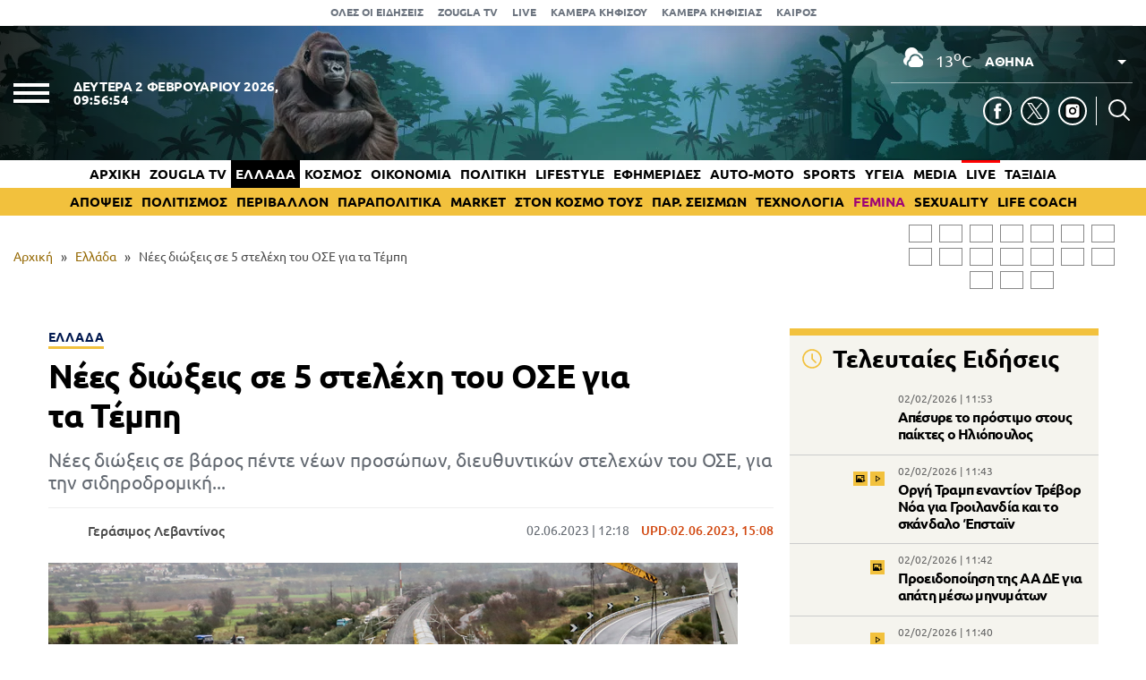

--- FILE ---
content_type: text/html; charset=UTF-8
request_url: https://www.zougla.gr/greece/nes-dioksis-se-5-stelexi-tou-ose-gia-ta-tempi/
body_size: 30486
content:
<!doctype html>
<html lang="el" prefix="og: https://ogp.me/ns#" data-adman-async="true">
<head>
	<meta charset="UTF-8">
	<meta name="viewport" content="width=device-width, initial-scale=1">
	<link rel="apple-touch-icon" sizes="180x180" href="https://www.zougla.gr/wp-content/themes/zougla/apple-touch-icon.png">
	<link rel="icon" type="image/png" href="https://www.zougla.gr/wp-content/themes/zougla/favicon-32x32.png" sizes="32x32">
	<link rel="icon" type="image/png" href="https://www.zougla.gr/wp-content/themes/zougla/favicon-16x16.png" sizes="16x16">
	<link rel="mask-icon" href="https://www.zougla.gr/wp-content/themes/zougla/safari-pinned-tab.svg" color="#000000">
	<link rel="shortcut icon" href="https://www.zougla.gr/wp-content/themes/zougla/favicon.ico">
	<link rel="manifest" href="/manifest.json" />
	
<!-- Search Engine Optimization by Rank Math PRO - https://rankmath.com/ -->
<title>Νέες διώξεις σε 5 στελέχη του ΟΣΕ για τα Τέμπη</title>
<meta name="description" content="Νέες διώξεις σε βάρος πέντε νέων προσώπων, διευθυντικών στελεχών του ΟΣΕ, για την σιδηροδρομική..."/>
<meta name="robots" content="follow, index, max-snippet:-1, max-video-preview:-1, max-image-preview:large"/>
<link rel="canonical" href="https://www.zougla.gr/greece/nes-dioksis-se-5-stelexi-tou-ose-gia-ta-tempi/" />
<meta property="og:locale" content="el_GR" />
<meta property="og:type" content="article" />
<meta property="og:title" content="Νέες διώξεις σε 5 στελέχη του ΟΣΕ για τα Τέμπη" />
<meta property="og:description" content="Νέες διώξεις σε βάρος πέντε νέων προσώπων, διευθυντικών στελεχών του ΟΣΕ, για την σιδηροδρομική..." />
<meta property="og:url" content="https://www.zougla.gr/greece/nes-dioksis-se-5-stelexi-tou-ose-gia-ta-tempi/" />
<meta property="og:site_name" content="Zougla" />
<meta property="article:tag" content="διώξεις" />
<meta property="article:tag" content="εισαγγελέας" />
<meta property="article:tag" content="Τέμπη" />
<meta property="article:section" content="Ελλάδα" />
<meta property="og:updated_time" content="2023-06-02T15:08:21+03:00" />
<meta property="article:published_time" content="2023-06-02T12:18:32+03:00" />
<meta property="article:modified_time" content="2023-06-02T15:08:21+03:00" />
<meta name="twitter:card" content="summary_large_image" />
<meta name="twitter:title" content="Νέες διώξεις σε 5 στελέχη του ΟΣΕ για τα Τέμπη" />
<meta name="twitter:description" content="Νέες διώξεις σε βάρος πέντε νέων προσώπων, διευθυντικών στελεχών του ΟΣΕ, για την σιδηροδρομική..." />
<script type="application/ld+json" class="rank-math-schema-pro">{"@context":"https://schema.org","@graph":[{"@type":["Organization"],"@id":"https://www.zougla.gr/#organization","name":"Zougla","url":"https://www.zougla.gr","email":"info@zougla.gr"},{"@type":"WebSite","@id":"https://www.zougla.gr/#website","url":"https://www.zougla.gr","name":"Zougla","publisher":{"@id":"https://www.zougla.gr/#organization"},"inLanguage":"el"},{"@type":"ImageObject","@id":"https://www.zougla.gr/Uploads/News/2023/06/02/020623_tempi_mesa.jpg","url":"https://www.zougla.gr/Uploads/News/2023/06/02/020623_tempi_mesa.jpg","width":"200","height":"200","inLanguage":"el"},{"@type":"BreadcrumbList","@id":"https://www.zougla.gr/greece/nes-dioksis-se-5-stelexi-tou-ose-gia-ta-tempi/#breadcrumb","itemListElement":[{"@type":"ListItem","position":"1","item":{"@id":"https://www.zougla.gr","name":"\u0391\u03c1\u03c7\u03b9\u03ba\u03ae"}},{"@type":"ListItem","position":"2","item":{"@id":"https://www.zougla.gr/category/greece/","name":"\u0395\u03bb\u03bb\u03ac\u03b4\u03b1"}},{"@type":"ListItem","position":"3","item":{"@id":"https://www.zougla.gr/greece/nes-dioksis-se-5-stelexi-tou-ose-gia-ta-tempi/","name":"\u039d\u03ad\u03b5\u03c2 \u03b4\u03b9\u03ce\u03be\u03b5\u03b9\u03c2 \u03c3\u03b5 5 \u03c3\u03c4\u03b5\u03bb\u03ad\u03c7\u03b7 \u03c4\u03bf\u03c5 \u039f\u03a3\u0395 \u03b3\u03b9\u03b1 \u03c4\u03b1 \u03a4\u03ad\u03bc\u03c0\u03b7"}}]},{"@type":"WebPage","@id":"https://www.zougla.gr/greece/nes-dioksis-se-5-stelexi-tou-ose-gia-ta-tempi/#webpage","url":"https://www.zougla.gr/greece/nes-dioksis-se-5-stelexi-tou-ose-gia-ta-tempi/","name":"\u039d\u03ad\u03b5\u03c2 \u03b4\u03b9\u03ce\u03be\u03b5\u03b9\u03c2 \u03c3\u03b5 5 \u03c3\u03c4\u03b5\u03bb\u03ad\u03c7\u03b7 \u03c4\u03bf\u03c5 \u039f\u03a3\u0395 \u03b3\u03b9\u03b1 \u03c4\u03b1 \u03a4\u03ad\u03bc\u03c0\u03b7","datePublished":"2023-06-02T12:18:32+03:00","dateModified":"2023-06-02T15:08:21+03:00","isPartOf":{"@id":"https://www.zougla.gr/#website"},"primaryImageOfPage":{"@id":"https://www.zougla.gr/Uploads/News/2023/06/02/020623_tempi_mesa.jpg"},"inLanguage":"el","breadcrumb":{"@id":"https://www.zougla.gr/greece/nes-dioksis-se-5-stelexi-tou-ose-gia-ta-tempi/#breadcrumb"}},{"@type":"NewsArticle","headline":"\u039d\u03ad\u03b5\u03c2 \u03b4\u03b9\u03ce\u03be\u03b5\u03b9\u03c2 \u03c3\u03b5 5 \u03c3\u03c4\u03b5\u03bb\u03ad\u03c7\u03b7 \u03c4\u03bf\u03c5 \u039f\u03a3\u0395 \u03b3\u03b9\u03b1 \u03c4\u03b1 \u03a4\u03ad\u03bc\u03c0\u03b7","datePublished":"2023-06-02T12:18:32+03:00","dateModified":"2023-06-02T15:08:21+03:00","articleSection":"\u0395\u03bb\u03bb\u03ac\u03b4\u03b1","author":{"@type":"Person","@id":"https://www.zougla.gr/author/levantinos/","name":"\u0393\u03b5\u03c1\u03ac\u03c3\u03b9\u03bc\u03bf\u03c2 \u039b\u03b5\u03b2\u03b1\u03bd\u03c4\u03af\u03bd\u03bf\u03c2","url":"https://www.zougla.gr/author/levantinos/","image":{"@type":"ImageObject","@id":"https://www.zougla.gr/Uploads/2025/11/18/geri-204x204-1.jpg","url":"https://www.zougla.gr/Uploads/2025/11/18/geri-204x204-1.jpg","caption":"\u0393\u03b5\u03c1\u03ac\u03c3\u03b9\u03bc\u03bf\u03c2 \u039b\u03b5\u03b2\u03b1\u03bd\u03c4\u03af\u03bd\u03bf\u03c2","inLanguage":"el"}},"publisher":{"@id":"https://www.zougla.gr/#organization"},"description":"\u039d\u03ad\u03b5\u03c2 \u03b4\u03b9\u03ce\u03be\u03b5\u03b9\u03c2 \u03c3\u03b5 \u03b2\u03ac\u03c1\u03bf\u03c2 \u03c0\u03ad\u03bd\u03c4\u03b5\u00a0\u03bd\u03ad\u03c9\u03bd \u03c0\u03c1\u03bf\u03c3\u03ce\u03c0\u03c9\u03bd, \u03b4\u03b9\u03b5\u03c5\u03b8\u03c5\u03bd\u03c4\u03b9\u03ba\u03ce\u03bd \u03c3\u03c4\u03b5\u03bb\u03b5\u03c7\u03ce\u03bd \u03c4\u03bf\u03c5 \u039f\u03a3\u0395, \u03b3\u03b9\u03b1 \u03c4\u03b7\u03bd \u03c3\u03b9\u03b4\u03b7\u03c1\u03bf\u03b4\u03c1\u03bf\u03bc\u03b9\u03ba\u03ae...","name":"\u039d\u03ad\u03b5\u03c2 \u03b4\u03b9\u03ce\u03be\u03b5\u03b9\u03c2 \u03c3\u03b5 5 \u03c3\u03c4\u03b5\u03bb\u03ad\u03c7\u03b7 \u03c4\u03bf\u03c5 \u039f\u03a3\u0395 \u03b3\u03b9\u03b1 \u03c4\u03b1 \u03a4\u03ad\u03bc\u03c0\u03b7","@id":"https://www.zougla.gr/greece/nes-dioksis-se-5-stelexi-tou-ose-gia-ta-tempi/#richSnippet","isPartOf":{"@id":"https://www.zougla.gr/greece/nes-dioksis-se-5-stelexi-tou-ose-gia-ta-tempi/#webpage"},"image":{"@id":"https://www.zougla.gr/Uploads/News/2023/06/02/020623_tempi_mesa.jpg"},"inLanguage":"el","mainEntityOfPage":{"@id":"https://www.zougla.gr/greece/nes-dioksis-se-5-stelexi-tou-ose-gia-ta-tempi/#webpage"}}]}</script>
<!-- /Rank Math WordPress SEO plugin -->

<link rel='dns-prefetch' href='//static.addtoany.com' />
<link rel='dns-prefetch' href='//www.zougla.gr' />
<link rel='dns-prefetch' href='//www.youtube.com' />
<link rel='dns-prefetch' href='//www.google.com' />
<link rel="alternate" type="application/rss+xml" title="Ροή RSS &raquo; Zougla" href="https://www.zougla.gr/feed/" />
<style id='elasticpress-related-posts-style-inline-css' type='text/css'>
.editor-styles-wrapper .wp-block-elasticpress-related-posts ul,.wp-block-elasticpress-related-posts ul{list-style-type:none;padding:0}.editor-styles-wrapper .wp-block-elasticpress-related-posts ul li a>div{display:inline}

</style>
<style id='global-styles-inline-css' type='text/css'>
body{--wp--preset--color--black: #000000;--wp--preset--color--cyan-bluish-gray: #abb8c3;--wp--preset--color--white: #ffffff;--wp--preset--color--pale-pink: #f78da7;--wp--preset--color--vivid-red: #cf2e2e;--wp--preset--color--luminous-vivid-orange: #ff6900;--wp--preset--color--luminous-vivid-amber: #fcb900;--wp--preset--color--light-green-cyan: #7bdcb5;--wp--preset--color--vivid-green-cyan: #00d084;--wp--preset--color--pale-cyan-blue: #8ed1fc;--wp--preset--color--vivid-cyan-blue: #0693e3;--wp--preset--color--vivid-purple: #9b51e0;--wp--preset--gradient--vivid-cyan-blue-to-vivid-purple: linear-gradient(135deg,rgba(6,147,227,1) 0%,rgb(155,81,224) 100%);--wp--preset--gradient--light-green-cyan-to-vivid-green-cyan: linear-gradient(135deg,rgb(122,220,180) 0%,rgb(0,208,130) 100%);--wp--preset--gradient--luminous-vivid-amber-to-luminous-vivid-orange: linear-gradient(135deg,rgba(252,185,0,1) 0%,rgba(255,105,0,1) 100%);--wp--preset--gradient--luminous-vivid-orange-to-vivid-red: linear-gradient(135deg,rgba(255,105,0,1) 0%,rgb(207,46,46) 100%);--wp--preset--gradient--very-light-gray-to-cyan-bluish-gray: linear-gradient(135deg,rgb(238,238,238) 0%,rgb(169,184,195) 100%);--wp--preset--gradient--cool-to-warm-spectrum: linear-gradient(135deg,rgb(74,234,220) 0%,rgb(151,120,209) 20%,rgb(207,42,186) 40%,rgb(238,44,130) 60%,rgb(251,105,98) 80%,rgb(254,248,76) 100%);--wp--preset--gradient--blush-light-purple: linear-gradient(135deg,rgb(255,206,236) 0%,rgb(152,150,240) 100%);--wp--preset--gradient--blush-bordeaux: linear-gradient(135deg,rgb(254,205,165) 0%,rgb(254,45,45) 50%,rgb(107,0,62) 100%);--wp--preset--gradient--luminous-dusk: linear-gradient(135deg,rgb(255,203,112) 0%,rgb(199,81,192) 50%,rgb(65,88,208) 100%);--wp--preset--gradient--pale-ocean: linear-gradient(135deg,rgb(255,245,203) 0%,rgb(182,227,212) 50%,rgb(51,167,181) 100%);--wp--preset--gradient--electric-grass: linear-gradient(135deg,rgb(202,248,128) 0%,rgb(113,206,126) 100%);--wp--preset--gradient--midnight: linear-gradient(135deg,rgb(2,3,129) 0%,rgb(40,116,252) 100%);--wp--preset--duotone--dark-grayscale: url('#wp-duotone-dark-grayscale');--wp--preset--duotone--grayscale: url('#wp-duotone-grayscale');--wp--preset--duotone--purple-yellow: url('#wp-duotone-purple-yellow');--wp--preset--duotone--blue-red: url('#wp-duotone-blue-red');--wp--preset--duotone--midnight: url('#wp-duotone-midnight');--wp--preset--duotone--magenta-yellow: url('#wp-duotone-magenta-yellow');--wp--preset--duotone--purple-green: url('#wp-duotone-purple-green');--wp--preset--duotone--blue-orange: url('#wp-duotone-blue-orange');--wp--preset--font-size--small: 13px;--wp--preset--font-size--medium: 20px;--wp--preset--font-size--large: 36px;--wp--preset--font-size--x-large: 42px;--wp--preset--spacing--20: 0.44rem;--wp--preset--spacing--30: 0.67rem;--wp--preset--spacing--40: 1rem;--wp--preset--spacing--50: 1.5rem;--wp--preset--spacing--60: 2.25rem;--wp--preset--spacing--70: 3.38rem;--wp--preset--spacing--80: 5.06rem;--wp--preset--shadow--natural: 6px 6px 9px rgba(0, 0, 0, 0.2);--wp--preset--shadow--deep: 12px 12px 50px rgba(0, 0, 0, 0.4);--wp--preset--shadow--sharp: 6px 6px 0px rgba(0, 0, 0, 0.2);--wp--preset--shadow--outlined: 6px 6px 0px -3px rgba(255, 255, 255, 1), 6px 6px rgba(0, 0, 0, 1);--wp--preset--shadow--crisp: 6px 6px 0px rgba(0, 0, 0, 1);}:where(.is-layout-flex){gap: 0.5em;}body .is-layout-flow > .alignleft{float: left;margin-inline-start: 0;margin-inline-end: 2em;}body .is-layout-flow > .alignright{float: right;margin-inline-start: 2em;margin-inline-end: 0;}body .is-layout-flow > .aligncenter{margin-left: auto !important;margin-right: auto !important;}body .is-layout-constrained > .alignleft{float: left;margin-inline-start: 0;margin-inline-end: 2em;}body .is-layout-constrained > .alignright{float: right;margin-inline-start: 2em;margin-inline-end: 0;}body .is-layout-constrained > .aligncenter{margin-left: auto !important;margin-right: auto !important;}body .is-layout-constrained > :where(:not(.alignleft):not(.alignright):not(.alignfull)){max-width: var(--wp--style--global--content-size);margin-left: auto !important;margin-right: auto !important;}body .is-layout-constrained > .alignwide{max-width: var(--wp--style--global--wide-size);}body .is-layout-flex{display: flex;}body .is-layout-flex{flex-wrap: wrap;align-items: center;}body .is-layout-flex > *{margin: 0;}:where(.wp-block-columns.is-layout-flex){gap: 2em;}.has-black-color{color: var(--wp--preset--color--black) !important;}.has-cyan-bluish-gray-color{color: var(--wp--preset--color--cyan-bluish-gray) !important;}.has-white-color{color: var(--wp--preset--color--white) !important;}.has-pale-pink-color{color: var(--wp--preset--color--pale-pink) !important;}.has-vivid-red-color{color: var(--wp--preset--color--vivid-red) !important;}.has-luminous-vivid-orange-color{color: var(--wp--preset--color--luminous-vivid-orange) !important;}.has-luminous-vivid-amber-color{color: var(--wp--preset--color--luminous-vivid-amber) !important;}.has-light-green-cyan-color{color: var(--wp--preset--color--light-green-cyan) !important;}.has-vivid-green-cyan-color{color: var(--wp--preset--color--vivid-green-cyan) !important;}.has-pale-cyan-blue-color{color: var(--wp--preset--color--pale-cyan-blue) !important;}.has-vivid-cyan-blue-color{color: var(--wp--preset--color--vivid-cyan-blue) !important;}.has-vivid-purple-color{color: var(--wp--preset--color--vivid-purple) !important;}.has-black-background-color{background-color: var(--wp--preset--color--black) !important;}.has-cyan-bluish-gray-background-color{background-color: var(--wp--preset--color--cyan-bluish-gray) !important;}.has-white-background-color{background-color: var(--wp--preset--color--white) !important;}.has-pale-pink-background-color{background-color: var(--wp--preset--color--pale-pink) !important;}.has-vivid-red-background-color{background-color: var(--wp--preset--color--vivid-red) !important;}.has-luminous-vivid-orange-background-color{background-color: var(--wp--preset--color--luminous-vivid-orange) !important;}.has-luminous-vivid-amber-background-color{background-color: var(--wp--preset--color--luminous-vivid-amber) !important;}.has-light-green-cyan-background-color{background-color: var(--wp--preset--color--light-green-cyan) !important;}.has-vivid-green-cyan-background-color{background-color: var(--wp--preset--color--vivid-green-cyan) !important;}.has-pale-cyan-blue-background-color{background-color: var(--wp--preset--color--pale-cyan-blue) !important;}.has-vivid-cyan-blue-background-color{background-color: var(--wp--preset--color--vivid-cyan-blue) !important;}.has-vivid-purple-background-color{background-color: var(--wp--preset--color--vivid-purple) !important;}.has-black-border-color{border-color: var(--wp--preset--color--black) !important;}.has-cyan-bluish-gray-border-color{border-color: var(--wp--preset--color--cyan-bluish-gray) !important;}.has-white-border-color{border-color: var(--wp--preset--color--white) !important;}.has-pale-pink-border-color{border-color: var(--wp--preset--color--pale-pink) !important;}.has-vivid-red-border-color{border-color: var(--wp--preset--color--vivid-red) !important;}.has-luminous-vivid-orange-border-color{border-color: var(--wp--preset--color--luminous-vivid-orange) !important;}.has-luminous-vivid-amber-border-color{border-color: var(--wp--preset--color--luminous-vivid-amber) !important;}.has-light-green-cyan-border-color{border-color: var(--wp--preset--color--light-green-cyan) !important;}.has-vivid-green-cyan-border-color{border-color: var(--wp--preset--color--vivid-green-cyan) !important;}.has-pale-cyan-blue-border-color{border-color: var(--wp--preset--color--pale-cyan-blue) !important;}.has-vivid-cyan-blue-border-color{border-color: var(--wp--preset--color--vivid-cyan-blue) !important;}.has-vivid-purple-border-color{border-color: var(--wp--preset--color--vivid-purple) !important;}.has-vivid-cyan-blue-to-vivid-purple-gradient-background{background: var(--wp--preset--gradient--vivid-cyan-blue-to-vivid-purple) !important;}.has-light-green-cyan-to-vivid-green-cyan-gradient-background{background: var(--wp--preset--gradient--light-green-cyan-to-vivid-green-cyan) !important;}.has-luminous-vivid-amber-to-luminous-vivid-orange-gradient-background{background: var(--wp--preset--gradient--luminous-vivid-amber-to-luminous-vivid-orange) !important;}.has-luminous-vivid-orange-to-vivid-red-gradient-background{background: var(--wp--preset--gradient--luminous-vivid-orange-to-vivid-red) !important;}.has-very-light-gray-to-cyan-bluish-gray-gradient-background{background: var(--wp--preset--gradient--very-light-gray-to-cyan-bluish-gray) !important;}.has-cool-to-warm-spectrum-gradient-background{background: var(--wp--preset--gradient--cool-to-warm-spectrum) !important;}.has-blush-light-purple-gradient-background{background: var(--wp--preset--gradient--blush-light-purple) !important;}.has-blush-bordeaux-gradient-background{background: var(--wp--preset--gradient--blush-bordeaux) !important;}.has-luminous-dusk-gradient-background{background: var(--wp--preset--gradient--luminous-dusk) !important;}.has-pale-ocean-gradient-background{background: var(--wp--preset--gradient--pale-ocean) !important;}.has-electric-grass-gradient-background{background: var(--wp--preset--gradient--electric-grass) !important;}.has-midnight-gradient-background{background: var(--wp--preset--gradient--midnight) !important;}.has-small-font-size{font-size: var(--wp--preset--font-size--small) !important;}.has-medium-font-size{font-size: var(--wp--preset--font-size--medium) !important;}.has-large-font-size{font-size: var(--wp--preset--font-size--large) !important;}.has-x-large-font-size{font-size: var(--wp--preset--font-size--x-large) !important;}
.wp-block-navigation a:where(:not(.wp-element-button)){color: inherit;}
:where(.wp-block-columns.is-layout-flex){gap: 2em;}
.wp-block-pullquote{font-size: 1.5em;line-height: 1.6;}
</style>
<link rel='stylesheet' id='zougla-style-css' href='https://www.zougla.gr/wp-content/themes/zougla/style.css?ver=1.7.8' type='text/css' media='all' />
<link rel='stylesheet' id='carouselstyle-css' href='https://www.zougla.gr/wp-content/themes/zougla/css/owl.carousel.min.css?ver=1.0.0.' type='text/css' media='' />
<link rel='stylesheet' id='elasticpress-facets-css' href='https://www.zougla.gr/wp-content/plugins/elasticpress/dist/css/facets-styles.css?ver=c9522f0c99a65a07c9c3' type='text/css' media='all' />
<link rel='stylesheet' id='addtoany-css' href='https://www.zougla.gr/wp-content/plugins/add-to-any/addtoany.min.css?ver=1.16' type='text/css' media='all' />
<script type='text/javascript' id='addtoany-core-js-before'>
window.a2a_config=window.a2a_config||{};a2a_config.callbacks=[];a2a_config.overlays=[];a2a_config.templates={};a2a_localize = {
	Share: "Μοιραστείτε",
	Save: "Αποθήκευση",
	Subscribe: "Εγγραφείτε",
	Email: "Email",
	Bookmark: "Προσθήκη στα Αγαπημένα",
	ShowAll: "Προβολή όλων",
	ShowLess: "Προβολή λιγότερων",
	FindServices: "Αναζήτηση υπηρεσίας(ιών)",
	FindAnyServiceToAddTo: "Άμεση προσθήκη κάθε υπηρεσίας",
	PoweredBy: "Powered by",
	ShareViaEmail: "Μοιραστείτε μέσω e-mail",
	SubscribeViaEmail: "Εγγραφείτε μέσω e-mail",
	BookmarkInYourBrowser: "Προσθήκη στα Αγαπημένα μέσα από τον σελιδοδείκτη σας",
	BookmarkInstructions: "Πατήστε Ctrl+D or \u2318+D για να προσθέσετε τη σελίδα στα Αγαπημένα σας",
	AddToYourFavorites: "Προσθήκη στα Αγαπημένα",
	SendFromWebOrProgram: "Αποστολή από οποιοδήποτε e-mail διεύθυνση ή e-mail πρόγραμμα",
	EmailProgram: "E-mail πρόγραμμα",
	More: "Περισσότερα &#8230;",
	ThanksForSharing: "Ευχαριστώ για την κοινοποίηση!",
	ThanksForFollowing: "Ευχαριστώ που με ακολουθείτε!"
};

a2a_config.icon_color="transparent,#000000";
</script>
<script type='text/javascript' defer src='https://static.addtoany.com/menu/page.js' id='addtoany-core-js'></script>
<script type='text/javascript' src='https://www.zougla.gr/wp-includes/js/jquery/jquery.min.js?ver=3.6.4' id='jquery-core-js'></script>
<script type='text/javascript' src='https://www.zougla.gr/wp-includes/js/jquery/jquery-migrate.min.js?ver=3.4.0' id='jquery-migrate-js'></script>
<script type='text/javascript' defer src='https://www.zougla.gr/wp-content/plugins/add-to-any/addtoany.min.js?ver=1.1' id='addtoany-jquery-js'></script>
<script type='text/javascript' id='jquery-remove-uppercase-accents-js-extra'>
/* <![CDATA[ */
var rua = {"accents":[{"original":"\u0386\u0399","convert":"\u0391\u03aa"},{"original":"\u0386\u03a5","convert":"\u0391\u03ab"},{"original":"\u0388\u0399","convert":"\u0395\u03aa"},{"original":"\u038c\u0399","convert":"\u039f\u03aa"},{"original":"\u0388\u03a5","convert":"\u0395\u03ab"},{"original":"\u038c\u03a5","convert":"\u039f\u03ab"},{"original":"\u03ac\u03b9","convert":"\u03b1\u03ca"},{"original":"\u03ad\u03b9","convert":"\u03b5\u03ca"},{"original":"\u0386\u03c5","convert":"\u03b1\u03cb"},{"original":"\u03ac\u03c5","convert":"\u03b1\u03cb"},{"original":"\u03cc\u03b9","convert":"\u03bf\u03ca"},{"original":"\u0388\u03c5","convert":"\u03b5\u03cb"},{"original":"\u03ad\u03c5","convert":"\u03b5\u03cb"},{"original":"\u03cc\u03c5","convert":"\u03bf\u03cb"},{"original":"\u038c\u03c5","convert":"\u03bf\u03cb"},{"original":"\u0386","convert":"\u0391"},{"original":"\u03ac","convert":"\u03b1"},{"original":"\u0388","convert":"\u0395"},{"original":"\u03ad","convert":"\u03b5"},{"original":"\u0389","convert":"\u0397"},{"original":"\u03ae","convert":"\u03b7"},{"original":"\u038a","convert":"\u0399"},{"original":"\u03aa","convert":"\u0399"},{"original":"\u03af","convert":"\u03b9"},{"original":"\u0390","convert":"\u03ca"},{"original":"\u038c","convert":"\u039f"},{"original":"\u03cc","convert":"\u03bf"},{"original":"\u038e","convert":"\u03a5"},{"original":"\u03cd","convert":"\u03c5"},{"original":"\u03b0","convert":"\u03cb"},{"original":"\u038f","convert":"\u03a9"},{"original":"\u03ce","convert":"\u03c9"}],"selectors":"","selAction":""};
/* ]]> */
</script>
<script type='text/javascript' src='https://www.zougla.gr/wp-content/plugins/remove-uppercase-accents/js/jquery.remove-uppercase-accents.js?ver=6.2.2' id='jquery-remove-uppercase-accents-js'></script>
<script type='text/javascript' src='https://www.zougla.gr/wp-content/themes/zougla/js/jquery_script.js?ver=4.1.0' id='zougla-jquery-script-js'></script>
<script type='text/javascript' src='https://www.youtube.com/iframe_api?ver=6.2.2' id='zougla-youtube-js'></script>
<script type='text/javascript' src='https://www.zougla.gr/wp-content/themes/zougla/js/owl.carousel.min.js' id='zougla-carousel-js'></script>
<link rel="https://api.w.org/" href="https://www.zougla.gr/wp-json/" /><link rel="alternate" type="application/json" href="https://www.zougla.gr/wp-json/wp/v2/posts/3161294" /><link rel="EditURI" type="application/rsd+xml" title="RSD" href="https://www.zougla.gr/xmlrpc.php?rsd" />
<link rel="wlwmanifest" type="application/wlwmanifest+xml" href="https://www.zougla.gr/wp-includes/wlwmanifest.xml" />
<meta name="generator" content="WordPress 6.2.2" />
<link rel='shortlink' href='https://www.zougla.gr/?p=3161294' />
<link rel="alternate" type="application/json+oembed" href="https://www.zougla.gr/wp-json/oembed/1.0/embed?url=https%3A%2F%2Fwww.zougla.gr%2Fgreece%2Fnes-dioksis-se-5-stelexi-tou-ose-gia-ta-tempi%2F" />
<link rel="alternate" type="text/xml+oembed" href="https://www.zougla.gr/wp-json/oembed/1.0/embed?url=https%3A%2F%2Fwww.zougla.gr%2Fgreece%2Fnes-dioksis-se-5-stelexi-tou-ose-gia-ta-tempi%2F&#038;format=xml" />
<style>[class$="woocommerce-product-gallery__trigger"] {display:none !important;}</style>		<script>
			document.documentElement.className = document.documentElement.className.replace( 'no-js', 'js' );
		</script>
				<style>
			.no-js img.lazyload { display: none; }
			figure.wp-block-image img.lazyloading { min-width: 150px; }
							.lazyload, .lazyloading { opacity: 0; }
				.lazyloaded {
					opacity: 1;
					transition: opacity 400ms;
					transition-delay: 0ms;
				}
					</style>
		      <meta name="onesignal" content="wordpress-plugin"/>
            <script>

      window.OneSignal = window.OneSignal || [];

      OneSignal.push( function() {
        OneSignal.SERVICE_WORKER_UPDATER_PATH = 'OneSignalSDKUpdaterWorker.js';
                      OneSignal.SERVICE_WORKER_PATH = 'OneSignalSDKWorker.js';
                      OneSignal.SERVICE_WORKER_PARAM = { scope: '/wp-content/plugins/onesignal-free-web-push-notifications/sdk_files/push/onesignal/' };
        OneSignal.setDefaultNotificationUrl("https://www.zougla.gr");
        var oneSignal_options = {};
        window._oneSignalInitOptions = oneSignal_options;

        oneSignal_options['wordpress'] = true;
oneSignal_options['appId'] = '963f72cb-19dc-4e4d-8217-9bde2caaab70';
oneSignal_options['allowLocalhostAsSecureOrigin'] = true;
oneSignal_options['welcomeNotification'] = { };
oneSignal_options['welcomeNotification']['title'] = "";
oneSignal_options['welcomeNotification']['message'] = "";
oneSignal_options['path'] = "https://www.zougla.gr/wp-content/plugins/onesignal-free-web-push-notifications/sdk_files/";
oneSignal_options['safari_web_id'] = "web.onesignal.auto.48c84a0b-cc60-468f-93c1-13b193c27b88";
oneSignal_options['persistNotification'] = true;
oneSignal_options['promptOptions'] = { };
oneSignal_options['promptOptions']['actionMessage'] = "Θέλετε να λαμβάνετε πρώτοι ειδοποιήσεις για όλα όσα συμβαίνουν στην Ελλάδα και τον κόσμο;";
oneSignal_options['promptOptions']['acceptButtonText'] = "ΝΑΙ";
oneSignal_options['promptOptions']['cancelButtonText'] = "ΟΧΙ";
oneSignal_options['notifyButton'] = { };
oneSignal_options['notifyButton']['enable'] = true;
oneSignal_options['notifyButton']['position'] = 'bottom-right';
oneSignal_options['notifyButton']['theme'] = 'default';
oneSignal_options['notifyButton']['size'] = 'medium';
oneSignal_options['notifyButton']['showCredit'] = true;
oneSignal_options['notifyButton']['text'] = {};
oneSignal_options['notifyButton']['text']['tip.state.unsubscribed'] = 'Εγγραφή στις ειδοποιήσεις';
oneSignal_options['notifyButton']['text']['tip.state.subscribed'] = 'Εγγραφήκατε με επιτυχία στις ειδοποιήσεις';
oneSignal_options['notifyButton']['text']['tip.state.blocked'] = 'Έχετε καταργήσει τις ειδοποιήσεις';
oneSignal_options['notifyButton']['text']['message.action.subscribed'] = 'Ευχαριστούμε για την εγγραφή σας';
oneSignal_options['notifyButton']['text']['message.action.resubscribed'] = 'Εγγραφήκατε με επιτυχία στις ειδοποιήσεις';
oneSignal_options['notifyButton']['text']['message.action.unsubscribed'] = 'Δε θα λαμβάνετε πλέον ειδοποιήσεις';
oneSignal_options['notifyButton']['text']['dialog.main.title'] = 'Διαχείριση ειδοποιήσεων';
oneSignal_options['notifyButton']['text']['dialog.main.button.subscribe'] = 'Ναι';
oneSignal_options['notifyButton']['text']['dialog.main.button.unsubscribe'] = 'Όχι';
oneSignal_options['notifyButton']['text']['dialog.blocked.message'] = 'Ακολουθήστε τις οδηγίες για να ενεργοποιήσετε τις ειδοποιήσεις';
                OneSignal.init(window._oneSignalInitOptions);
                OneSignal.showSlidedownPrompt();      });

      function documentInitOneSignal() {
        var oneSignal_elements = document.getElementsByClassName("OneSignal-prompt");

        var oneSignalLinkClickHandler = function(event) { OneSignal.push(['registerForPushNotifications']); event.preventDefault(); };        for(var i = 0; i < oneSignal_elements.length; i++)
          oneSignal_elements[i].addEventListener('click', oneSignalLinkClickHandler, false);
      }

      if (document.readyState === 'complete') {
           documentInitOneSignal();
      }
      else {
           window.addEventListener("load", function(event){
               documentInitOneSignal();
          });
      }
    </script>
<link rel="amphtml" href="https://www.zougla.gr/greece/nes-dioksis-se-5-stelexi-tou-ose-gia-ta-tempi/amp/">
	<script type="text/javascript" src="https://www.zougla.gr/wp-content/themes/zougla/js/jquery.cookie.min.js"></script>
	

	<!-- InMobi Choice. Consent Manager Tag v3.0 (for TCF 2.2) -->
	<script type="text/javascript" async=true>
	(function() {
	var host = window.location.hostname;
	var element = document.createElement('script');
	var firstScript = document.getElementsByTagName('script')[0];
	var url = 'https://cmp.inmobi.com'
		.concat('/choice/', 'u6tShMcW43ytE', '/', host, '/choice.js?tag_version=V3');
	var uspTries = 0;
	var uspTriesLimit = 3;
	element.async = true;
	element.type = 'text/javascript';
	element.src = url;

	firstScript.parentNode.insertBefore(element, firstScript);

	function makeStub() {
		var TCF_LOCATOR_NAME = '__tcfapiLocator';
		var queue = [];
		var win = window;
		var cmpFrame;

		function addFrame() {
		var doc = win.document;
		var otherCMP = !!(win.frames[TCF_LOCATOR_NAME]);

		if (!otherCMP) {
			if (doc.body) {
			var iframe = doc.createElement('iframe');

			iframe.style.cssText = 'display:none';
			iframe.name = TCF_LOCATOR_NAME;
			doc.body.appendChild(iframe);
			} else {
			setTimeout(addFrame, 5);
			}
		}
		return !otherCMP;
		}

		function tcfAPIHandler() {
		var gdprApplies;
		var args = arguments;

		if (!args.length) {
			return queue;
		} else if (args[0] === 'setGdprApplies') {
			if (
			args.length > 3 &&
			args[2] === 2 &&
			typeof args[3] === 'boolean'
			) {
			gdprApplies = args[3];
			if (typeof args[2] === 'function') {
				args[2]('set', true);
			}
			}
		} else if (args[0] === 'ping') {
			var retr = {
			gdprApplies: gdprApplies,
			cmpLoaded: false,
			cmpStatus: 'stub'
			};

			if (typeof args[2] === 'function') {
			args[2](retr);
			}
		} else {
			if(args[0] === 'init' && typeof args[3] === 'object') {
			args[3] = Object.assign(args[3], { tag_version: 'V3' });
			}
			queue.push(args);
		}
		}

		function postMessageEventHandler(event) {
		var msgIsString = typeof event.data === 'string';
		var json = {};

		try {
			if (msgIsString) {
			json = JSON.parse(event.data);
			} else {
			json = event.data;
			}
		} catch (ignore) {}

		var payload = json.__tcfapiCall;

		if (payload) {
			window.__tcfapi(
			payload.command,
			payload.version,
			function(retValue, success) {
				var returnMsg = {
				__tcfapiReturn: {
					returnValue: retValue,
					success: success,
					callId: payload.callId
				}
				};
				if (msgIsString) {
				returnMsg = JSON.stringify(returnMsg);
				}
				if (event && event.source && event.source.postMessage) {
				event.source.postMessage(returnMsg, '*');
				}
			},
			payload.parameter
			);
		}
		}

		while (win) {
		try {
			if (win.frames[TCF_LOCATOR_NAME]) {
			cmpFrame = win;
			break;
			}
		} catch (ignore) {}

		if (win === window.top) {
			break;
		}
		win = win.parent;
		}
		if (!cmpFrame) {
		addFrame();
		win.__tcfapi = tcfAPIHandler;
		win.addEventListener('message', postMessageEventHandler, false);
		}
	};

	makeStub();

	function makeGppStub() {
		const CMP_ID = 10;
		const SUPPORTED_APIS = [
		'2:tcfeuv2',
		'6:uspv1',
		'7:usnatv1',
		'8:usca',
		'9:usvav1',
		'10:uscov1',
		'11:usutv1',
		'12:usctv1'
		];

		window.__gpp_addFrame = function (n) {
		if (!window.frames[n]) {
			if (document.body) {
			var i = document.createElement("iframe");
			i.style.cssText = "display:none";
			i.name = n;
			document.body.appendChild(i);
			} else {
			window.setTimeout(window.__gpp_addFrame, 10, n);
			}
		}
		};
		window.__gpp_stub = function () {
		var b = arguments;
		__gpp.queue = __gpp.queue || [];
		__gpp.events = __gpp.events || [];

		if (!b.length || (b.length == 1 && b[0] == "queue")) {
			return __gpp.queue;
		}

		if (b.length == 1 && b[0] == "events") {
			return __gpp.events;
		}

		var cmd = b[0];
		var clb = b.length > 1 ? b[1] : null;
		var par = b.length > 2 ? b[2] : null;
		if (cmd === "ping") {
			clb(
			{
				gppVersion: "1.1", // must be “Version.Subversion”, current: “1.1”
				cmpStatus: "stub", // possible values: stub, loading, loaded, error
				cmpDisplayStatus: "hidden", // possible values: hidden, visible, disabled
				signalStatus: "not ready", // possible values: not ready, ready
				supportedAPIs: SUPPORTED_APIS, // list of supported APIs
				cmpId: CMP_ID, // IAB assigned CMP ID, may be 0 during stub/loading
				sectionList: [],
				applicableSections: [-1],
				gppString: "",
				parsedSections: {},
			},
			true
			);
		} else if (cmd === "addEventListener") {
			if (!("lastId" in __gpp)) {
			__gpp.lastId = 0;
			}
			__gpp.lastId++;
			var lnr = __gpp.lastId;
			__gpp.events.push({
			id: lnr,
			callback: clb,
			parameter: par,
			});
			clb(
			{
				eventName: "listenerRegistered",
				listenerId: lnr, // Registered ID of the listener
				data: true, // positive signal
				pingData: {
				gppVersion: "1.1", // must be “Version.Subversion”, current: “1.1”
				cmpStatus: "stub", // possible values: stub, loading, loaded, error
				cmpDisplayStatus: "hidden", // possible values: hidden, visible, disabled
				signalStatus: "not ready", // possible values: not ready, ready
				supportedAPIs: SUPPORTED_APIS, // list of supported APIs
				cmpId: CMP_ID, // list of supported APIs
				sectionList: [],
				applicableSections: [-1],
				gppString: "",
				parsedSections: {},
				},
			},
			true
			);
		} else if (cmd === "removeEventListener") {
			var success = false;
			for (var i = 0; i < __gpp.events.length; i++) {
			if (__gpp.events[i].id == par) {
				__gpp.events.splice(i, 1);
				success = true;
				break;
			}
			}
			clb(
			{
				eventName: "listenerRemoved",
				listenerId: par, // Registered ID of the listener
				data: success, // status info
				pingData: {
				gppVersion: "1.1", // must be “Version.Subversion”, current: “1.1”
				cmpStatus: "stub", // possible values: stub, loading, loaded, error
				cmpDisplayStatus: "hidden", // possible values: hidden, visible, disabled
				signalStatus: "not ready", // possible values: not ready, ready
				supportedAPIs: SUPPORTED_APIS, // list of supported APIs
				cmpId: CMP_ID, // CMP ID
				sectionList: [],
				applicableSections: [-1],
				gppString: "",
				parsedSections: {},
				},
			},
			true
			);
		} else if (cmd === "hasSection") {
			clb(false, true);
		} else if (cmd === "getSection" || cmd === "getField") {
			clb(null, true);
		}
		//queue all other commands
		else {
			__gpp.queue.push([].slice.apply(b));
		}
		};
		window.__gpp_msghandler = function (event) {
		var msgIsString = typeof event.data === "string";
		try {
			var json = msgIsString ? JSON.parse(event.data) : event.data;
		} catch (e) {
			var json = null;
		}
		if (typeof json === "object" && json !== null && "__gppCall" in json) {
			var i = json.__gppCall;
			window.__gpp(
			i.command,
			function (retValue, success) {
				var returnMsg = {
				__gppReturn: {
					returnValue: retValue,
					success: success,
					callId: i.callId,
				},
				};
				event.source.postMessage(msgIsString ? JSON.stringify(returnMsg) : returnMsg, "*");
			},
			"parameter" in i ? i.parameter : null,
			"version" in i ? i.version : "1.1"
			);
		}
		};
		if (!("__gpp" in window) || typeof window.__gpp !== "function") {
		window.__gpp = window.__gpp_stub;
		window.addEventListener("message", window.__gpp_msghandler, false);
		window.__gpp_addFrame("__gppLocator");
		}
	};

	makeGppStub();

	var uspStubFunction = function() {
		var arg = arguments;
		if (typeof window.__uspapi !== uspStubFunction) {
		setTimeout(function() {
			if (typeof window.__uspapi !== 'undefined') {
			window.__uspapi.apply(window.__uspapi, arg);
			}
		}, 500);
		}
	};

	var checkIfUspIsReady = function() {
		uspTries++;
		if (window.__uspapi === uspStubFunction && uspTries < uspTriesLimit) {
		console.warn('USP is not accessible');
		} else {
		clearInterval(uspInterval);
		}
	};

	if (typeof window.__uspapi === 'undefined') {
		window.__uspapi = uspStubFunction;
		var uspInterval = setInterval(checkIfUspIsReady, 6000);
	}
	})();
	</script>
	<!-- End InMobi Choice. Consent Manager Tag v3.0 (for TCF 2.2) -->

			<script src="//static.adman.gr/adman.js" async></script>
		<script src="//player.pstatic.gr/phaistos-player/phaistosplayer.js"></script>
		<script>
		var AdmanQueue = [];
		window.AdmanQueue = window.AdmanQueue || [];
		window.GrxSingleRequest = true;
		</script>
		<script async src="https://pagead2.googlesyndication.com/pagead/js/adsbygoogle.js?client=ca-pub-7927722852246763" crossorigin="anonymous"></script>
	
		
			<script src="https://t.atmng.io/adweb/mDuRMRjXp.prod.js" async></script>
		<script>!function(n){if(!window.cnx){window.cnx={},window.cnx.cmd=[];var t=n.createElement('iframe');t.src='javascript:false'; t.display='none',t.onload=function(){var n=t.contentWindow.document,c=n.createElement('script');c.src='//cd.connatix.com/connatix.player.js?cid=802bc865-afca-472a-8b42-6b7ce9fd58ba&pid=2c558db7-86cc-4e63-9cd1-e1aacc451f3a',c.setAttribute('async','1'),c.setAttribute('type','text/javascript'),n.body.appendChild(c)},n.head.appendChild(t)}}(document);</script>
	
	<!-- Google Tag Manager -->
	<script>
		(function (w, d, s, l, i) {
			w[l] = w[l] || [];
			w[l].push({ 'gtm.start': new Date().getTime(), event: 'gtm.js' });
			var f = d.getElementsByTagName(s)[0], j = d.createElement(s), dl = l != 'dataLayer' ? '&l=' + l : '';
			j.async = true;
			j.src = 'https://www.googletagmanager.com/gtm.js?id=' + i + dl;
			f.parentNode.insertBefore(j, f);
		})(window, document, 'script', 'dataLayer', 'GTM-MP5R368');
	</script>

                              <script>!function(e){var n="https://s.go-mpulse.net/boomerang/";if("False"=="True")e.BOOMR_config=e.BOOMR_config||{},e.BOOMR_config.PageParams=e.BOOMR_config.PageParams||{},e.BOOMR_config.PageParams.pci=!0,n="https://s2.go-mpulse.net/boomerang/";if(window.BOOMR_API_key="HBVMF-2LW5T-6VM6U-ZYZZ7-XM6MZ",function(){function e(){if(!r){var e=document.createElement("script");e.id="boomr-scr-as",e.src=window.BOOMR.url,e.async=!0,o.appendChild(e),r=!0}}function t(e){r=!0;var n,t,a,i,d=document,O=window;if(window.BOOMR.snippetMethod=e?"if":"i",t=function(e,n){var t=d.createElement("script");t.id=n||"boomr-if-as",t.src=window.BOOMR.url,BOOMR_lstart=(new Date).getTime(),e=e||d.body,e.appendChild(t)},!window.addEventListener&&window.attachEvent&&navigator.userAgent.match(/MSIE [67]\./))return window.BOOMR.snippetMethod="s",void t(o,"boomr-async");a=document.createElement("IFRAME"),a.src="about:blank",a.title="",a.role="presentation",a.loading="eager",i=(a.frameElement||a).style,i.width=0,i.height=0,i.border=0,i.display="none",o.appendChild(a);try{O=a.contentWindow,d=O.document.open()}catch(_){n=document.domain,a.src="javascript:var d=document.open();d.domain='"+n+"';void 0;",O=a.contentWindow,d=O.document.open()}if(n)d._boomrl=function(){this.domain=n,t()},d.write("<bo"+"dy onload='document._boomrl();'>");else if(O._boomrl=function(){t()},O.addEventListener)O.addEventListener("load",O._boomrl,!1);else if(O.attachEvent)O.attachEvent("onload",O._boomrl);d.close()}function a(e){window.BOOMR_onload=e&&e.timeStamp||(new Date).getTime()}if(!window.BOOMR||!window.BOOMR.version&&!window.BOOMR.snippetExecuted){window.BOOMR=window.BOOMR||{},window.BOOMR.snippetStart=(new Date).getTime(),window.BOOMR.snippetExecuted=!0,window.BOOMR.snippetVersion=14,window.BOOMR.url=n+"HBVMF-2LW5T-6VM6U-ZYZZ7-XM6MZ";var i=document.currentScript||document.getElementsByTagName("script")[0],o=i.parentNode,r=!1,d=document.createElement("link");if(d.relList&&"function"==typeof d.relList.supports&&d.relList.supports("preload")&&"as"in d)window.BOOMR.snippetMethod="p",d.href=window.BOOMR.url,d.rel="preload",d.as="script",d.addEventListener("load",e),d.addEventListener("error",function(){t(!0)}),setTimeout(function(){if(!r)t(!0)},3e3),BOOMR_lstart=(new Date).getTime(),o.appendChild(d);else t(!1);if(window.addEventListener)window.addEventListener("load",a,!1);else if(window.attachEvent)window.attachEvent("onload",a)}}(),"".length>0)if(e&&"performance"in e&&e.performance&&"function"==typeof e.performance.setResourceTimingBufferSize)e.performance.setResourceTimingBufferSize();!function(){if(BOOMR=e.BOOMR||{},BOOMR.plugins=BOOMR.plugins||{},!BOOMR.plugins.AK){var n=""=="true"?1:0,t="",a="clqdojaxij7sw2maotgq-f-90f5f41bc-clientnsv4-s.akamaihd.net",i="false"=="true"?2:1,o={"ak.v":"39","ak.cp":"1239521","ak.ai":parseInt("744627",10),"ak.ol":"0","ak.cr":9,"ak.ipv":4,"ak.proto":"http/1.1","ak.rid":"1c6ee5be","ak.r":41994,"ak.a2":n,"ak.m":"b","ak.n":"ff","ak.bpcip":"18.224.55.0","ak.cport":45856,"ak.gh":"23.66.124.43","ak.quicv":"","ak.tlsv":"tls1.3","ak.0rtt":"","ak.0rtt.ed":"","ak.csrc":"-","ak.acc":"bbr","ak.t":"1770026189","ak.ak":"hOBiQwZUYzCg5VSAfCLimQ==SJFSl3zNgZb0uxPAhb9Jlur18tuqjIbeOaZ/EPRJZmLjDFDamMYHNc0onBkZNTuCLg/[base64]/eLUe9nh4ReqwnWPdvCOsfkZXrEtpXPstWItrF9itZZDOnwvXbe1PF9gRoaloZ+V52vOjj/8Iy/B04Vu+jULzAjmCeMPw0J+k2xIY/YD1PpZ+WONMfWaU=","ak.pv":"11","ak.dpoabenc":"","ak.tf":i};if(""!==t)o["ak.ruds"]=t;var r={i:!1,av:function(n){var t="http.initiator";if(n&&(!n[t]||"spa_hard"===n[t]))o["ak.feo"]=void 0!==e.aFeoApplied?1:0,BOOMR.addVar(o)},rv:function(){var e=["ak.bpcip","ak.cport","ak.cr","ak.csrc","ak.gh","ak.ipv","ak.m","ak.n","ak.ol","ak.proto","ak.quicv","ak.tlsv","ak.0rtt","ak.0rtt.ed","ak.r","ak.acc","ak.t","ak.tf"];BOOMR.removeVar(e)}};BOOMR.plugins.AK={akVars:o,akDNSPreFetchDomain:a,init:function(){if(!r.i){var e=BOOMR.subscribe;e("before_beacon",r.av,null,null),e("onbeacon",r.rv,null,null),r.i=!0}return this},is_complete:function(){return!0}}}}()}(window);</script></head>

<body class="post-template-default single single-post postid-3161294 single-format-standard">
	<div id="skin-wrapper" class="">
					<script>window.AdmanQueue=window.AdmanQueue||[];AdmanQueue.push(function(){Adman.adunit({id:471,h:'https://x.grxchange.gr',inline:true})});</script>

			<script>window.AdmanQueue=window.AdmanQueue||[];AdmanQueue.push(function(){Adman.adunit({id:472,h:'https://x.grxchange.gr',inline:true})});</script>
				
		<div id="body-overlay" class="body-overlay"></div>

		<header class="main-header">
			<div class="content-wrapper">
				<div id="header-top">
					<div class="menu-top-links-container"><ul id="top-links" class="menu"><li id="menu-item-1298" class="menu-item menu-item-type-post_type menu-item-object-page menu-item-1298"><a href="https://www.zougla.gr/ola/">ΟΛΕΣ ΟΙ ΕΙΔΗΣΕΙΣ</a></li>
<li id="menu-item-1299" class="menu-item menu-item-type-post_type menu-item-object-page menu-item-1299"><a href="https://www.zougla.gr/webtv/">ZOUGLA TV</a></li>
<li id="menu-item-1300" class="menu-item menu-item-type-post_type menu-item-object-page menu-item-1300"><a href="https://www.zougla.gr/live/">LIVE</a></li>
<li id="menu-item-1302" class="menu-item menu-item-type-post_type menu-item-object-page menu-item-1302"><a href="https://www.zougla.gr/zontana-i-kinisi-sto-17o-xiliometro-a8inon-lamias/">ΚΑΜΕΡΑ ΚΗΦΙΣΟΥ</a></li>
<li id="menu-item-1301" class="menu-item menu-item-type-post_type menu-item-object-page menu-item-1301"><a href="https://www.zougla.gr/zontana-i-kinisi-sti-leoforo-kifisias-ipsos-kolegiou/">ΚΑΜΕΡΑ ΚΗΦΙΣΙΑΣ</a></li>
<li id="menu-item-3463660" class="menu-item menu-item-type-taxonomy menu-item-object-category menu-item-3463660"><a href="https://www.zougla.gr/category/weather/">ΚΑΙΡΟΣ</a></li>
</ul></div>				</div>
			</div>

			
			<div id="header-middle" style="background-image:url(https://www.zougla.gr/Uploads/2023/10/26/HEADER_zougla_1920_dayy_150.webp);">
				<div class="content-wrapper">
					<div id="header-middle-contents">
						<div id="header-middle-left">
							<div id="burger-menu">
								<span class="line"></span>
								<span class="line"></span>
								<span class="line"></span>
							</div>
							<div id="curr_date_time">
								<div id="curr_date">Δευτέρα 2 Φεβρουαρίου 2026, </div>
								<div id="curr_time"></div>
							</div>
						</div>
						<div id="logo">
							<a href="https://www.zougla.gr/">
							<img  alt="Ζούγκλα" width="342" height="100" data-src="https://www.zougla.gr/wp-content/themes/zougla/images/zougla_logo.svg" class="lazyload" src="[data-uri]">
							</a>
						</div>
						<div id="header-middle-right">
							<div id="weather">
								<div id="weather-details">
									<a href="/category/weather/">
										<span id="cityIcon"></span>
										<span id="temperature"></span>
									</a>
								</div>
								<div id="weather-selection" aria-label="City">
									<div id="city-selected"></div>
									<div class="select-groups" style="display:none;">
										<div class="select-group">
											<div class="city-option" data-value="116">Αγία Παρασκευή</div>
											<div class="city-option" data-value="2">Αγρίνιο</div>
											<div class="city-option" data-value="3">Αθήνα</div>
											<div class="city-option" data-value="2947">Αίγιο</div>
											<div class="city-option" data-value="4">Αλεξανδρούπολη</div>
											<div class="city-option" data-value="3064">Αμοργός</div>
											<div class="city-option" data-value="3350">Ανάφη</div>
											<div class="city-option" data-value="2972">Άνδρος</div>
											<div class="city-option" data-value="147">Άργος</div>
											<div class="city-option" data-value="6">Άρτα</div>
											<div class="city-option" data-value="10">Βόλος</div>
											<div class="city-option" data-value="3005">Γαύδος</div>
											<div class="city-option" data-value="3067">Γύθειο</div>
											<div class="city-option" data-value="15">Ζάκυνθος</div>
											<div class="city-option" data-value="17">Ηράκλειο</div>
											<div class="city-option" data-value="19">Θεσσαλονίκη</div>
											<div class="city-option" data-value="3211">Ίος</div>
											<div class="city-option" data-value="24">Καβάλα</div>
											<div class="city-option" data-value="12367">Καλαμάκι</div>
											<div class="city-option" data-value="25">Καλαμάτα</div>
										</div>
										<div class="select-group">
											<div class="city-option" data-value="26">Κάλυμνος</div>
											<div class="city-option" data-value="27">Καρδίτσα</div>
											<div class="city-option" data-value="28">Κάρπαθος</div>
											<div class="city-option" data-value="3063">Κέα</div>
											<div class="city-option" data-value="32">Κέρκυρα</div>
											<div class="city-option" data-value="34">Κοζάνη</div>
											<div class="city-option" data-value="36">Κόρινθος</div>
											<div class="city-option" data-value="3102">Κύθηρα</div>
											<div class="city-option" data-value="3062">Κύθνος</div>
											<div class="city-option" data-value="37">Κως</div>
											<div class="city-option" data-value="39">Λάρισα</div>
											<div class="city-option" data-value="3314">Λήμνος</div>
											<div class="city-option" data-value="40">Λειβαδιά</div>
											<div class="city-option" data-value="3090">Μεθώνη</div>
											<div class="city-option" data-value="43">Μήλος</div>
											<div class="city-option" data-value="44">Μύκονος</div>
											<div class="city-option" data-value="45">Μυτιλήνη</div>
											<div class="city-option" data-value="46">Νάξος</div>
											<div class="city-option" data-value="47">Ναύπλιο</div>
											<div class="city-option" data-value="48">Ξάνθη</div>
										</div>
										<div class="select-group">
											<div class="city-option" data-value="52">Πάτμος</div>
											<div class="city-option" data-value="53">Πάτρα</div>
											<div class="city-option" data-value="3221">Πειραιάς</div>
											<div class="city-option" data-value="3610">Περιστέρι</div>
											<div class="city-option" data-value="54">Πρέβεζα</div>
											<div class="city-option" data-value="57">Ρόδος</div>
											<div class="city-option" data-value="3099">Σαλαμίνα</div>
											<div class="city-option" data-value="59">Σαντορίνη</div>
											<div class="city-option" data-value="3061">Σέριφος</div>
											<div class="city-option" data-value="60">Σέρρες</div>
											<div class="city-option" data-value="3212">Σίκινος</div>
											<div class="city-option" data-value="3060">Σίφνος</div>
											<div class="city-option" data-value="3086">Σκιάθος</div>
											<div class="city-option" data-value="3205">Σκύρος</div>
											<div class="city-option" data-value="62">Σπάρτη</div>
											<div class="city-option" data-value="3100">Σπέτσες</div>
											<div class="city-option" data-value="63">Σύμη</div>
											<div class="city-option" data-value="3327">Σύρος</div>
											<div class="city-option" data-value="2965">Τήλος</div>
											<div class="city-option" data-value="64">Τήνος</div>
											<div class="city-option" data-value="3213">Φολέγανδρος</div>
											<div class="city-option" data-value="69">Χαλκίδα</div>
											<div class="city-option" data-value="70">Χανιά</div>
											<div class="city-option" data-value="71">Χίος</div>		
										</div>	
									</div>						
								</div>
							</div>
							<div id="sosial-header">
								<a href="https://www.facebook.com/www.zougla.gr/" target="_blank" class="social-elem" aria-label="Facebook">
									<svg enable-background="new 0 0 56.693 56.693" height="56.693px" version="1.1" viewBox="0 0 56.693 56.693" width="56.693px"><path d="M40.43,21.739h-7.645v-5.014c0-1.883,1.248-2.322,2.127-2.322c0.877,0,5.395,0,5.395,0V6.125l-7.43-0.029  c-8.248,0-10.125,6.174-10.125,10.125v5.518h-4.77v8.53h4.77c0,10.947,0,24.137,0,24.137h10.033c0,0,0-13.32,0-24.137h6.77  L40.43,21.739z"></path></svg>
								</a>
								<a href="https://twitter.com/zougla_online" target="_blank" class="social-elem" aria-label="Twitter">
									<svg viewBox="0 0 1200 1227" xmlns="http://www.w3.org/2000/svg" aria-hidden="true" role="none" class="u01b__icon-home" width="18" height="18"> 
										<path d="M714.163 519.284L1160.89 0H1055.03L667.137 450.887L357.328 0H0L468.492 681.821L0 1226.37H105.866L515.491 750.218L842.672 1226.37H1200L714.137 519.284H714.163ZM569.165 687.828L521.697 619.934L144.011 79.6944H306.615L611.412 515.685L658.88 583.579L1055.08 1150.3H892.476L569.165 687.854V687.828Z"></path> 
									</svg>
								</a>
								<a href="https://www.instagram.com/zougla.gr_official/" target="_blank" class="social-elem" aria-label="Instagram">
									<svg fill="none" height="24" stroke="#000" stroke-linecap="round" stroke-linejoin="round" stroke-width="2" viewBox="0 0 24 24" width="24"><rect height="20" rx="5" ry="5" width="20" x="2" y="2"></rect><path d="M16 11.37A4 4 0 1 1 12.63 8 4 4 0 0 1 16 11.37z"></path><line x1="17.5" x2="17.5" y1="6.5" y2="6.5"></line></svg>
								</a>
								<div id="search">
									<div id="search-btn">
										<svg fill="#ffffff" viewBox="0 0 30 30" width="30px" height="30px">
											<path fill="none" stroke="#ffffff" stroke-miterlimit="10" stroke-width="2" d="M13 4A9 9 0 1 0 13 22A9 9 0 1 0 13 4Z"></path>
											<path fill="none" stroke="#ffffff" stroke-linecap="round" stroke-miterlimit="10" stroke-width="2" d="M26 26L19.437 19.437"></path>
										</svg>
									</div>
								</div>
							</div>
						</div>
					</div>
				</div>
			</div>
			<div id="search-line">
				<div id="search-form-container">
					<div class="search-form"><form role="search" method="get" class="searchform" action="https://www.zougla.gr/" >
    <div id="search-form-wrapper">
        <div id="search-close">
            <svg width="14.279" height="14.28" viewBox="0 0 14.279 14.28">
                <g id="Group_10206" data-name="Group 10206" transform="translate(-16.442 -29.005)">
                        <path id="Path_18093" data-name="Path 18093" d="M0,0H18.793" transform="translate(16.937 42.789) rotate(-45)" fill="none" stroke="#000" stroke-linecap="round" stroke-width="0.7"></path>
                        <path id="Path_18094" data-name="Path 18094" d="M0,0H18.793" transform="translate(16.938 29.5) rotate(45)" fill="none" stroke="#000" stroke-linecap="round" stroke-width="0.7"></path>
                </g>
            </svg>
        </div>
        <div class="search-input-wrapper">
            <label for="search-input"><span>ΑΝΑΖΗΤΗΣΗ</span></label>
            <div class="search-area">
                <input type="search" id="search-input" value="" name="s" onchange="toggleSearchButton()"/>
                <button type="submit" id="submit-search" class="search-submit" aria-label="submit search" disabled>
                    <svg width="21.736" height="21.736" viewBox="0 0 21.736 21.736"><g transform="matrix(-0.07, 0.998, -0.998, -0.07, 21.736, 1.421)"><g transform="translate(0 2.428)"><path d="M8.968,17.937a8.968,8.968,0,1,1,8.968-8.968A8.979,8.979,0,0,1,8.968,17.937Zm0-16.281a7.313,7.313,0,1,0,7.313,7.313A7.321,7.321,0,0,0,8.968,1.656Z" fill="#FFF"/></g><g transform="translate(13.963 0)"><path d="M6.16,1.413,1.413,6.16A.828.828,0,0,1,.243,4.989L4.989.243A.828.828,0,0,1,6.16,1.413Z" transform="translate(0 0)" fill="#FFF"/></g></g></svg>
                </button>   
            </div>
        </div>
    </div>
    </form></div>
				</div>
			</div>
			<div id="header-bottom">
				<nav class="primary-menu">
					<div class="menu-primary-menu-container"><ul id="primary-menu" class="menu"><li id="menu-item-39" class="hide-on-mobile menu-item menu-item-type-post_type menu-item-object-page menu-item-home menu-item-39"><a href="https://www.zougla.gr/">ΑΡΧΙΚΗ</a></li>
<li id="menu-item-1349" class="hide-on-mobile menu-item menu-item-type-taxonomy menu-item-object-category menu-item-1349"><a href="https://www.zougla.gr/category/webtv/">ZOUGLA TV</a></li>
<li id="menu-item-261" class="menu-item menu-item-type-taxonomy menu-item-object-category current-post-ancestor current-menu-parent current-post-parent menu-item-261"><a href="https://www.zougla.gr/category/greece/">ΕΛΛΑΔΑ</a></li>
<li id="menu-item-262" class="menu-item menu-item-type-taxonomy menu-item-object-category menu-item-262"><a href="https://www.zougla.gr/category/kosmos/">ΚΟΣΜΟΣ</a></li>
<li id="menu-item-263" class="menu-item menu-item-type-taxonomy menu-item-object-category menu-item-263"><a href="https://www.zougla.gr/category/money/">ΟΙΚΟΝΟΜΙΑ</a></li>
<li id="menu-item-264" class="menu-item menu-item-type-taxonomy menu-item-object-category menu-item-264"><a href="https://www.zougla.gr/category/politiki/">ΠΟΛΙΤΙΚΗ</a></li>
<li id="menu-item-265" class="menu-item menu-item-type-taxonomy menu-item-object-category menu-item-265"><a href="https://www.zougla.gr/category/lifestyle/">LIFESTYLE</a></li>
<li id="menu-item-1350" class="menu-item menu-item-type-post_type menu-item-object-page menu-item-1350"><a href="https://www.zougla.gr/newspapers/">ΕΦΗΜΕΡΙΔΕΣ</a></li>
<li id="menu-item-266" class="menu-item menu-item-type-taxonomy menu-item-object-category menu-item-266"><a href="https://www.zougla.gr/category/automoto/">AUTO-MOTO</a></li>
<li id="menu-item-1291" class="menu-item menu-item-type-taxonomy menu-item-object-category menu-item-1291"><a href="https://www.zougla.gr/category/sports/">SPORTS</a></li>
<li id="menu-item-267" class="menu-item menu-item-type-taxonomy menu-item-object-category menu-item-267"><a href="https://www.zougla.gr/category/ygeia/">ΥΓΕΙΑ</a></li>
<li id="menu-item-269" class="menu-item menu-item-type-taxonomy menu-item-object-category menu-item-269"><a href="https://www.zougla.gr/category/media/">MEDIA</a></li>
<li id="menu-item-49" class="highlited-menu hide-on-mobile menu-item menu-item-type-custom menu-item-object-custom menu-item-has-children menu-item-49"><a href="#">LIVE</a>
<ul class="sub-menu">
	<li id="menu-item-1007" class="menu-item menu-item-type-post_type menu-item-object-page menu-item-1007"><a href="https://www.zougla.gr/live/">ZOUGLA LIVE</a></li>
	<li id="menu-item-1006" class="menu-item menu-item-type-post_type menu-item-object-page menu-item-1006"><a href="https://www.zougla.gr/zontana-i-kinisi-sto-17o-xiliometro-a8inon-lamias/">LIVE CAMERA 1</a></li>
	<li id="menu-item-1005" class="menu-item menu-item-type-post_type menu-item-object-page menu-item-1005"><a href="https://www.zougla.gr/zontana-i-kinisi-sti-leoforo-kifisias-ipsos-kolegiou/">LIVE CAMERA 2</a></li>
	<li id="menu-item-3870220" class="menu-item menu-item-type-post_type menu-item-object-page menu-item-3870220"><a href="https://www.zougla.gr/limni-plastira/">LIVE CAMERA 3</a></li>
	<li id="menu-item-1243" class="menu-item menu-item-type-post_type menu-item-object-page menu-item-1243"><a href="https://www.zougla.gr/eroticos948/">ΕΡΩΤΙΚΟΣ 94.8</a></li>
	<li id="menu-item-1242" class="menu-item menu-item-type-post_type menu-item-object-page menu-item-1242"><a href="https://www.zougla.gr/statusfm/">STATUS FM 107.7</a></li>
</ul>
</li>
<li id="menu-item-270" class="menu-item menu-item-type-taxonomy menu-item-object-category menu-item-270"><a href="https://www.zougla.gr/category/travel/">ΤΑΞΙΔΙΑ</a></li>
</ul></div>				</nav>
				<nav class="secondary-menu">
					<div class="menu-secondary-menu-container"><ul id="secondary-menu" class="menu"><li id="menu-item-1293" class="menu-item menu-item-type-taxonomy menu-item-object-category menu-item-1293"><a href="https://www.zougla.gr/category/apopseis/">ΑΠΟΨΕΙΣ</a></li>
<li id="menu-item-271" class="menu-item menu-item-type-taxonomy menu-item-object-category menu-item-271"><a href="https://www.zougla.gr/category/politismos/">ΠΟΛΙΤΙΣΜΟΣ</a></li>
<li id="menu-item-274" class="menu-item menu-item-type-taxonomy menu-item-object-category menu-item-274"><a href="https://www.zougla.gr/category/perivallon/">ΠΕΡΙΒΑΛΛΟΝ</a></li>
<li id="menu-item-275" class="menu-item menu-item-type-taxonomy menu-item-object-category menu-item-275"><a href="https://www.zougla.gr/category/parapolitiki/">ΠΑΡΑΠΟΛΙΤΙΚΑ</a></li>
<li id="menu-item-3512503" class="menu-item menu-item-type-taxonomy menu-item-object-category menu-item-3512503"><a href="https://www.zougla.gr/category/market-news/">MARKET</a></li>
<li id="menu-item-1295" class="menu-item menu-item-type-taxonomy menu-item-object-category menu-item-1295"><a href="https://www.zougla.gr/category/perierga/">ΣΤΟΝ ΚΟΣΜΟ ΤΟΥΣ</a></li>
<li id="menu-item-1296" class="menu-item menu-item-type-taxonomy menu-item-object-category menu-item-1296"><a href="https://www.zougla.gr/category/sismoi/">ΠΑΡ. ΣΕΙΣΜΩΝ</a></li>
<li id="menu-item-278" class="menu-item menu-item-type-taxonomy menu-item-object-category menu-item-278"><a href="https://www.zougla.gr/category/technology/">ΤΕΧΝΟΛΟΓΙΑ</a></li>
<li id="menu-item-3463759" class="femina menu-item menu-item-type-taxonomy menu-item-object-category menu-item-3463759"><a href="https://www.zougla.gr/category/femina/">FEMINA</a></li>
<li id="menu-item-279" class="menu-item menu-item-type-taxonomy menu-item-object-category menu-item-279"><a href="https://www.zougla.gr/category/sexuality/">SEXUALITY</a></li>
<li id="menu-item-3815376" class="menu-item menu-item-type-taxonomy menu-item-object-category menu-item-3815376"><a href="https://www.zougla.gr/category/life-coach/">LIFE COACH</a></li>
</ul></div>				</nav>
			</div>
		</header>


<script>window.AdmanQueue=window.AdmanQueue||[];AdmanQueue.push(function(){Adman.adunit({id:32208,h:'https://x.grxchange.gr',inline:true})});</script>

	<!-- Zougla.gr - Skin 1x1 -->
	<div id="article-skin">
		<script>
			AdmanQueue.push(function () {
				Adman.adunit({
					id: 11521,
					h: 'https://x.grxchange.gr',
					elementId: 'article-skin',
				})
			});
		</script>
	</div>
	
	<!-- Zougla.gr - Floating 1x1 -->
	<div id="article-webover">
		<script>
			AdmanQueue.push(function () {
			Adman.adunit({
				id: 11522,
				h: 'https://x.grxchange.gr',
				elementId: 'article-webover',
			})
			});
		</script>
	</div>



<div id="breadcrumbs">
	<div class="container">
		<div class="half breadcrumbs_links">
			<nav aria-label="breadcrumbs" class="rank-math-breadcrumb"><p><a href="https://www.zougla.gr">Αρχική</a><span class="separator"> &raquo; </span><a href="https://www.zougla.gr/category/greece/">Ελλάδα</a><span class="separator"> &raquo; </span><span class="last">Νέες διώξεις σε 5 στελέχη του ΟΣΕ για τα Τέμπη</span></p></nav>	
		</div>
		<div class="half languages">
			<div class="gtranslate_wrapper">
				<a href="#" data-gt-lang="el" class="gt-current-lang"><img  width="24" height="24" alt="el" loading="lazy" data-src="https://www.zougla.gr/wp-content/plugins/gtranslate/flags/svg/el.svg" class="lazyload" src="[data-uri]"></a>				<a href="#" data-gt-lang="en"><img  width="24" height="24" alt="en" loading="lazy" data-src="https://www.zougla.gr/wp-content/plugins/gtranslate/flags/svg/en.svg" class="lazyload" src="[data-uri]"></a>				<a href="#" data-gt-lang="fr"><img  width="24" height="24" alt="fr" loading="lazy" data-src="https://www.zougla.gr/wp-content/plugins/gtranslate/flags/svg/fr.svg" class="lazyload" src="[data-uri]"></a>				<a href="#" data-gt-lang="de"><img  width="24" height="24" alt="de" loading="lazy" data-src="https://www.zougla.gr/wp-content/plugins/gtranslate/flags/svg/de.svg" class="lazyload" src="[data-uri]"></a>				<a href="#" data-gt-lang="es"><img  width="24" height="24" alt="es" loading="lazy" data-src="https://www.zougla.gr/wp-content/plugins/gtranslate/flags/svg/es.svg" class="lazyload" src="[data-uri]"></a>				<a href="#" data-gt-lang="it"><img  width="24" height="24" alt="it" loading="lazy" data-src="https://www.zougla.gr/wp-content/plugins/gtranslate/flags/svg/it.svg" class="lazyload" src="[data-uri]"></a>				<a href="#" data-gt-lang="nl"><img  width="24" height="24" alt="nl" loading="lazy" data-src="https://www.zougla.gr/wp-content/plugins/gtranslate/flags/svg/nl.svg" class="lazyload" src="[data-uri]"></a><br>
				<a href="#" data-gt-lang="ru"><img  width="24" height="24" alt="ru" loading="lazy" data-src="https://www.zougla.gr/wp-content/plugins/gtranslate/flags/svg/ru.svg" class="lazyload" src="[data-uri]"></a>				<a href="#" data-gt-lang="pt"><img  width="24" height="24" alt="pt" loading="lazy" data-src="https://www.zougla.gr/wp-content/plugins/gtranslate/flags/svg/pt.svg" class="lazyload" src="[data-uri]"></a>				<a href="#" data-gt-lang="ja"><img  width="24" height="24" alt="ja" loading="lazy" data-src="https://www.zougla.gr/wp-content/plugins/gtranslate/flags/svg/ja.svg" class="lazyload" src="[data-uri]"></a>				<a href="#" data-gt-lang="ko"><img  width="24" height="24" alt="ko" loading="lazy" data-src="https://www.zougla.gr/wp-content/plugins/gtranslate/flags/svg/ko.svg" class="lazyload" src="[data-uri]"></a>				<a href="#" data-gt-lang="ar"><img  width="24" height="24" alt="ar" loading="lazy" data-src="https://www.zougla.gr/wp-content/plugins/gtranslate/flags/svg/ar.svg" class="lazyload" src="[data-uri]"></a>				<a href="#" data-gt-lang="zh-CN"><img  width="24" height="24" alt="zh-CN" loading="lazy" data-src="https://www.zougla.gr/wp-content/plugins/gtranslate/flags/svg/zh-CN.svg" class="lazyload" src="[data-uri]"></a>				<a href="#" data-gt-lang="tr"><img  width="24" height="24" alt="tr" loading="lazy" data-src="https://www.zougla.gr/wp-content/plugins/gtranslate/flags/svg/tr.svg" class="lazyload" src="[data-uri]"></a>				<a href="#" data-gt-lang="sr"><img  width="24" height="24" alt="sr" loading="lazy" data-src="https://www.zougla.gr/wp-content/plugins/gtranslate/flags/svg/sr.svg" class="lazyload" src="[data-uri]"></a>				<a href="#" data-gt-lang="hi"><img  width="24" height="24" alt="hi" loading="lazy" data-src="https://www.zougla.gr/wp-content/plugins/gtranslate/flags/svg/hi.svg" class="lazyload" src="[data-uri]"></a>				<a href="#" data-gt-lang="vi"><img  width="24" height="24" alt="vi" loading="lazy" data-src="https://www.zougla.gr/wp-content/plugins/gtranslate/flags/svg/vi.svg" class="lazyload" src="[data-uri]"></a>			</div>
		</div>
	</div>
</div>

<main id="post-3161294" class="" data-post-id="3161294" data-post-url="https://www.zougla.gr/greece/nes-dioksis-se-5-stelexi-tou-ose-gia-ta-tempi/" data-post-title="Νέες διώξεις σε 5 στελέχη του ΟΣΕ για τα Τέμπη" data-post-identifier="3161294">
	<div class="container__narrow make-flex">
					<div class="left-part">
				<article class="single-article">
					<header class="entry-header">
						<div class="post-category">
							<a href="https://www.zougla.gr/category/greece/"><span>Ελλάδα</span></a>
						</div>					
						<h1>Νέες διώξεις σε 5 στελέχη του ΟΣΕ για τα Τέμπη</h1>	

						   
							<div class="single-post-excerpt">Νέες διώξεις σε βάρος πέντε νέων προσώπων, διευθυντικών στελεχών του ΟΣΕ, για την σιδηροδρομική...</div>
							

						<div class="entry-meta">
							<div class="author">
																<a href="https://www.zougla.gr/author/levantinos/">
									<span class="author__img"><img  alt  data-src='https://www.zougla.gr/Uploads/2025/11/18/geri-204x204-1.jpg' class='lazyload' src='[data-uri]'></span>
									<span class="author__name">Γεράσιμος Λεβαντίνος</span>
								</a>
							</div>
							<div class="post-info">
								<span class="entry-meta__published_date">
									02.06.2023 | 12:18								</span>
								<span class="entry-meta__modidied_date">
									UPD:02.06.2023, 15:08								</span>
							</div>
						</div>
					</header>
					<div class="entry-img"><img src="https://www.zougla.gr/Uploads/News/2023/06/02/020623_tempi_mesa.jpg" class="no-lazyload wp-post-image" alt="Νέες διώξεις σε 5 στελέχη του ΟΣΕ για τα Τέμπη" title="Νέες διώξεις σε 5 στελέχη του ΟΣΕ για τα Τέμπη" decoding="async" /></div>

					<div class="diaf-inner diaf-inner-wrapper diaf-banner" id="article-billboard">
						<!-- Zougla.gr - Billboard- 728x90 -->
						<script>
							AdmanQueue.push(function () {
								Adman.adunit({
									id: 12984,
									h: 'https://x.grxchange.gr',
									elementId: 'article-billboard',
								})
							});
						</script>

						<!-- Zougla.gr - Mobile-Article- 300x250 -->
						<script>
							AdmanQueue.push(function () {
							Adman.adunit({
								id: 11645,
								h: 'https://x.grxchange.gr',
								elementId: 'article-billboard',
							})
							});
						</script>


					</div>

					<div class="entry-content make-flex">	
						<div class="main-content">
							<div class="add-to-any"><div class="addtoany_shortcode"><div class="a2a_kit a2a_kit_size_30 addtoany_list" data-a2a-url="https://www.zougla.gr/greece/nes-dioksis-se-5-stelexi-tou-ose-gia-ta-tempi/" data-a2a-title="Νέες διώξεις σε 5 στελέχη του ΟΣΕ για τα Τέμπη"><a class="a2a_button_facebook" href="https://www.addtoany.com/add_to/facebook?linkurl=https%3A%2F%2Fwww.zougla.gr%2Fgreece%2Fnes-dioksis-se-5-stelexi-tou-ose-gia-ta-tempi%2F&amp;linkname=%CE%9D%CE%AD%CE%B5%CF%82%20%CE%B4%CE%B9%CF%8E%CE%BE%CE%B5%CE%B9%CF%82%20%CF%83%CE%B5%205%20%CF%83%CF%84%CE%B5%CE%BB%CE%AD%CF%87%CE%B7%20%CF%84%CE%BF%CF%85%20%CE%9F%CE%A3%CE%95%20%CE%B3%CE%B9%CE%B1%20%CF%84%CE%B1%20%CE%A4%CE%AD%CE%BC%CF%80%CE%B7" title="Facebook" rel="nofollow noopener" target="_blank"></a><a class="a2a_button_x" href="https://www.addtoany.com/add_to/x?linkurl=https%3A%2F%2Fwww.zougla.gr%2Fgreece%2Fnes-dioksis-se-5-stelexi-tou-ose-gia-ta-tempi%2F&amp;linkname=%CE%9D%CE%AD%CE%B5%CF%82%20%CE%B4%CE%B9%CF%8E%CE%BE%CE%B5%CE%B9%CF%82%20%CF%83%CE%B5%205%20%CF%83%CF%84%CE%B5%CE%BB%CE%AD%CF%87%CE%B7%20%CF%84%CE%BF%CF%85%20%CE%9F%CE%A3%CE%95%20%CE%B3%CE%B9%CE%B1%20%CF%84%CE%B1%20%CE%A4%CE%AD%CE%BC%CF%80%CE%B7" title="X" rel="nofollow noopener" target="_blank"></a><a class="a2a_button_email" href="https://www.addtoany.com/add_to/email?linkurl=https%3A%2F%2Fwww.zougla.gr%2Fgreece%2Fnes-dioksis-se-5-stelexi-tou-ose-gia-ta-tempi%2F&amp;linkname=%CE%9D%CE%AD%CE%B5%CF%82%20%CE%B4%CE%B9%CF%8E%CE%BE%CE%B5%CE%B9%CF%82%20%CF%83%CE%B5%205%20%CF%83%CF%84%CE%B5%CE%BB%CE%AD%CF%87%CE%B7%20%CF%84%CE%BF%CF%85%20%CE%9F%CE%A3%CE%95%20%CE%B3%CE%B9%CE%B1%20%CF%84%CE%B1%20%CE%A4%CE%AD%CE%BC%CF%80%CE%B7" title="Email" rel="nofollow noopener" target="_blank"></a><a class="a2a_dd addtoany_share_save addtoany_share" href="https://www.addtoany.com/share"></a></div></div></div>	
							<div class="post-contents">		
								<p>Νέες διώξεις σε βάρος πέντε νέων προσώπων, διευθυντικών στελεχών του ΟΣΕ, για το σιδηροδρομικό δυστύχημα στα Τέμπη άσκησε ο διευθύνων την Εισαγγελία Εφετών Λάρισας και εποπτεύων την έρευνα για την τραγωδία των Τεμπών, Σταμάτης Δασκαλόπουλος.</p>
<p>Έπειτα από συνεκτίμηση του αποδεικτικού υλικού από τον προανάκριση που διενεργεί ο Εφέτης Ανακριτής Σωτήρης Μπακαϊμης, ο κ. Δασκαλόπουλος άσκησε δίωξη κατά των εξής:</p>
<ul>
<li>Γρηγορίου Σαμπατακάκη, Γενικού Διευθυντή της Γενικής Διευθυνσης Δικτύου του ΟΣΕ από 21-3-2017 έως και 15-11-2019.</li>
<li>Πέτρου Πανόπουλου, Γενικού Διευθυντή της ίδιας Γενικής Διεύθυνσης από 1-12-2019 έως και 1-6-2020</li>
<li>Κων/νου Μουρουδέλη, Διευθυντή της Διεύθυνσης Σιδηροδρομικών Συστημάτων από 1-4-2017 έως και 30-9-2021</li>
<li>Ιωάννη Παληοθόδωρου, Διευθυντή της Διεύθυνσης Σιδηροδρομικών Συστημάτων από 1-10-2021 έως και σήμερα </li>
<li>Ζαχαρία Στουρνάρα, Διευθυντή της Διεύθυνσης Συντήρησης Η/Μ Συστημάτων &#038; Ηλεκτροκίνησης από 1-10-2021 έως και σήμερα.</li>
</ul>
<p>Τους ασκήθηκαν διώξεις για τα ίδια αδικήματα, αλλά δια παραλείψεως, με αυτά των προφυλακισθέντων &#8211; του Σταθμάρχη και του Επιθεωρητή. Παρά το γεγονός ότι είναι δια παραλείψεως τα αδικήματα συνιστούν κατηγορίες κακουργηματικού χαρακτήρα και είναι τα εξής: δια παραλείψεως κατ&#8217; εξακολούθηση διατάραξη της ασφάλειας της συγκοινωνίας, δια παραλείψεως ανθρωποκτονία από αμέλεια κατά συρροή, δια παραλείψεως βαριά σωματική βλάβη από αμέλεια κατά συρροή, δια παραλείψεως απλή σωματική βλάβη από αμέλεια κατά συρροή.</p>
<p>Διαβάστε ακόμα:</p>
<p><a href="http://zougla.gr/greece/article/sto-fos-i-sinomilies-ton-sta8marxon-ti-nikta-tis-tragodias" target="_blank" rel="noopener"><img decoding="async"  style="width: 770px; height: 537px; border-width: 2px; border-style: solid;" data-src="https://www.zougla.gr/Uploads/News/2023/06/02/Screenshot_1.png" class="lazyload" src="[data-uri]"></a></p>
							</div>
														<div class="diaf-textlink center-diaf" id="article-textlink">
								<!-- Zougla.gr - Textlink A 660x60 -->
								<script>
									AdmanQueue.push(function () {
										Adman.adunit({
											id: 11539,
											h: 'https://x.grxchange.gr',
											elementId: 'article-textlink',
											lazyLoading: true								
										})
									});
								</script>
							</div>
							<div class="diaf-textlink center-diaf" id="article-textlink-1x1">
								<!-- Zougla.gr - Textlink B 1x1 -->
								<script>
									AdmanQueue.push(function () {
										Adman.adunit({
											id: 11563,
											h: 'https://x.grxchange.gr',
											elementId: 'article-textlink-1x1',										
										})
									});
								</script>
							</div>

							
														<div class="post-comments">
								<div class="comments-header">σχόλια αναγνωστών</div>
								<div class="comments-info">oδηγός χρήσης</div>
								<button class="show-disqus" onclick="resetComments(jQuery(this),3161294,'https://www.zougla.gr/greece/nes-dioksis-se-5-stelexi-tou-ose-gia-ta-tempi/')">
										(<span class="disqus-comment-count" data-disqus-url="https://www.zougla.gr/greece/nes-dioksis-se-5-stelexi-tou-ose-gia-ta-tempi/">0 σχόλια</span> )</button>
								<div class="disqus_thread"></div>
							</div>


							
							
															<div class="post-tags">
									<span class="tags-label">ΔΙΑΒΑΣΤΕ ΠΕΡΙΣΣΟΤΕΡΑ:</span>
									<span class="tags">
										<a href="https://www.zougla.gr/tag/%ce%b4%ce%b9%cf%8e%ce%be%ce%b5%ce%b9%cf%82/">#διώξεις</a> <a href="https://www.zougla.gr/tag/%ce%b5%ce%b9%cf%83%ce%b1%ce%b3%ce%b3%ce%b5%ce%bb%ce%ad%ce%b1%cf%82/">#εισαγγελέας</a> <a href="https://www.zougla.gr/tag/%cf%84%ce%ad%ce%bc%cf%80%ce%b7/">#Τέμπη</a> 									</span>
								</div>
								
						</div>
					</div>
				</article>
			</div>
			<div class="right-part">
				<div class="sidebar">
					
<aside class="widget-area">
	<div id="roh">
		<section id="custom_latest_widget-4" class="widget latest-widget"><h3 class="widget-title"><svg height="26" viewBox="0 96 960 960" width="26"><path d="m627 769 45-45-159-160V363h-60v225l174 181ZM480 976q-82 0-155-31.5t-127.5-86Q143 804 111.5 731T80 576q0-82 31.5-155t86-127.5Q252 239 325 207.5T480 176q82 0 155 31.5t127.5 86Q817 348 848.5 421T880 576q0 82-31.5 155t-86 127.5Q708 913 635 944.5T480 976Zm0-400Zm0 340q140 0 240-100t100-240q0-140-100-240T480 236q-140 0-240 100T140 576q0 140 100 240t240 100Z"/></svg>Τελευταίες Ειδήσεις</h3>        <div class="sidebar-posts">
                        

            
               <div class="sidebar-post">
                    
<article class="sidebar-article">
	<header class="entry-header">
		<a href="https://www.zougla.gr/sports/podosfero/aek-podosfero/apesyre-to-prostimo-stous-paiktes-o-iliopoulos/" aria-label="Απέσυρε το πρόστιμο στους παίκτες ο Ηλιόπουλος">
						<figure class="thumb-holder ">
				<img width="100" height="56"   alt="Απέσυρε το πρόστιμο στους παίκτες ο Ηλιόπουλος" title="Απέσυρε το πρόστιμο στους παίκτες ο Ηλιόπουλος" decoding="async" loading="lazy" data-srcset="https://www.zougla.gr/Uploads/2026/02/02/iliopoulos-222026-1153-100x56.jpg 100w, https://www.zougla.gr/Uploads/2026/02/02/iliopoulos-222026-1153-364x204.jpg 364w, https://www.zougla.gr/Uploads/2026/02/02/iliopoulos-222026-1153-782x440.jpg 782w, https://www.zougla.gr/Uploads/2026/02/02/iliopoulos-222026-1153-560x313.jpg 560w, https://www.zougla.gr/Uploads/2026/02/02/iliopoulos-222026-1153-246x138.jpg 246w, https://www.zougla.gr/Uploads/2026/02/02/iliopoulos-222026-1153-300x169.jpg 300w, https://www.zougla.gr/Uploads/2026/02/02/iliopoulos-222026-1153.jpg 1200w"  data-src="https://www.zougla.gr/Uploads/2026/02/02/iliopoulos-222026-1153-100x56.jpg" data-sizes="(max-width: 100px) 100vw, 100px" class="attachment-thumbnail size-thumbnail wp-post-image lazyload" src="[data-uri]" />			</figure>
		</a>
	</header>
	<div class="entry-content">
        <div class="post-date">
            02/02/2026 | 11:53        </div>
		<h3><a href="https://www.zougla.gr/sports/podosfero/aek-podosfero/apesyre-to-prostimo-stous-paiktes-o-iliopoulos/" rel="bookmark">Απέσυρε το πρόστιμο στους παίκτες ο Ηλιόπουλος</a></h3>             
	</div>
</article>
               </div>
            
               <div class="sidebar-post">
                    
<article class="sidebar-article">
	<header class="entry-header">
		<a href="https://www.zougla.gr/kosmos/orgi-trab-enantion-trevor-noa-gia-groilandia-kai-to-skandalo-epstain/" aria-label="Οργή Τραμπ εναντίον Τρέβορ Νόα για Γροιλανδία και το σκάνδαλο Έπσταϊν">
							<div class="post-label">
					<span class="label-image"></span><span class="label-video"></span>				</div>
						<figure class="thumb-holder ">
				<img width="100" height="56"   alt="Οργή Τραμπ εναντίον Τρέβορ Νόα για Γροιλανδία και το σκάνδαλο Έπσταϊν" title="Οργή Τραμπ εναντίον Τρέβορ Νόα για Γροιλανδία και το σκάνδαλο Έπσταϊν" decoding="async" loading="lazy" data-srcset="https://www.zougla.gr/Uploads/2026/02/02/nnnsss-100x56.jpg 100w, https://www.zougla.gr/Uploads/2026/02/02/nnnsss-364x204.jpg 364w, https://www.zougla.gr/Uploads/2026/02/02/nnnsss-782x440.jpg 782w, https://www.zougla.gr/Uploads/2026/02/02/nnnsss-560x313.jpg 560w, https://www.zougla.gr/Uploads/2026/02/02/nnnsss-246x138.jpg 246w, https://www.zougla.gr/Uploads/2026/02/02/nnnsss-300x169.jpg 300w, https://www.zougla.gr/Uploads/2026/02/02/nnnsss.jpg 1200w"  data-src="https://www.zougla.gr/Uploads/2026/02/02/nnnsss-100x56.jpg" data-sizes="(max-width: 100px) 100vw, 100px" class="attachment-thumbnail size-thumbnail wp-post-image lazyload" src="[data-uri]" />			</figure>
		</a>
	</header>
	<div class="entry-content">
        <div class="post-date">
            02/02/2026 | 11:43        </div>
		<h3><a href="https://www.zougla.gr/kosmos/orgi-trab-enantion-trevor-noa-gia-groilandia-kai-to-skandalo-epstain/" rel="bookmark">Οργή Τραμπ εναντίον Τρέβορ Νόα για Γροιλανδία και το σκάνδαλο Έπσταϊν</a></h3>             
	</div>
</article>
               </div>
            
               <div class="sidebar-post">
                    
<article class="sidebar-article">
	<header class="entry-header">
		<a href="https://www.zougla.gr/technology/foros-kykloforias-proeidopoiisi-tis-aade-gia-apati-meso-minymaton/" aria-label="Προειδοποίηση της ΑΑΔΕ για απάτη μέσω μηνυμάτων">
							<div class="post-label">
					<span class="label-image"></span>				</div>
						<figure class="thumb-holder ">
				<img width="100" height="56"   alt="Προειδοποίηση της ΑΑΔΕ για απάτη μέσω μηνυμάτων" title="Προειδοποίηση της ΑΑΔΕ για απάτη μέσω μηνυμάτων" decoding="async" loading="lazy" data-srcset="https://www.zougla.gr/Uploads/2025/12/15/AADE-100x56.jpg 100w, https://www.zougla.gr/Uploads/2025/12/15/AADE-364x204.jpg 364w, https://www.zougla.gr/Uploads/2025/12/15/AADE-782x440.jpg 782w, https://www.zougla.gr/Uploads/2025/12/15/AADE-560x313.jpg 560w, https://www.zougla.gr/Uploads/2025/12/15/AADE-246x138.jpg 246w, https://www.zougla.gr/Uploads/2025/12/15/AADE-300x169.jpg 300w, https://www.zougla.gr/Uploads/2025/12/15/AADE.jpg 1200w"  data-src="https://www.zougla.gr/Uploads/2025/12/15/AADE-100x56.jpg" data-sizes="(max-width: 100px) 100vw, 100px" class="attachment-thumbnail size-thumbnail wp-post-image lazyload" src="[data-uri]" />			</figure>
		</a>
	</header>
	<div class="entry-content">
        <div class="post-date">
            02/02/2026 | 11:42        </div>
		<h3><a href="https://www.zougla.gr/technology/foros-kykloforias-proeidopoiisi-tis-aade-gia-apati-meso-minymaton/" rel="bookmark">Προειδοποίηση της ΑΑΔΕ για απάτη μέσω μηνυμάτων</a></h3>             
	</div>
</article>
               </div>
            
               <div class="sidebar-post">
                    
<article class="sidebar-article">
	<header class="entry-header">
		<a href="https://www.zougla.gr/lifestyle/dimitris-papanotas-i-apantisi-meso-happy-day-gia-to-thema-me-ti-voulgaraki-tora-to-thymithikan-kai-to-anesyran/" aria-label="Δημήτρης Παπανώτας: Η απάντηση μέσω Happy Day για το θέμα με τη Βουλγαράκη &#8211; «Τώρα το θυμήθηκαν και το ανέσυραν»">
							<div class="post-label">
					<span class="label-video"></span>				</div>
						<figure class="thumb-holder ">
				<img width="100" height="56"   alt="Δημήτρης Παπανώτας: Η απάντηση μέσω Happy Day για το θέμα με τη Βουλγαράκη &#8211; «Τώρα το θυμήθηκαν και το ανέσυραν»" title="Δημήτρης Παπανώτας: Η απάντηση μέσω Happy Day για το θέμα με τη Βουλγαράκη &#8211; «Τώρα το θυμήθηκαν και το ανέσυραν»" decoding="async" loading="lazy" data-srcset="https://www.zougla.gr/Uploads/2026/02/02/apantisipapanota-100x56.jpg 100w, https://www.zougla.gr/Uploads/2026/02/02/apantisipapanota-364x204.jpg 364w, https://www.zougla.gr/Uploads/2026/02/02/apantisipapanota-782x440.jpg 782w, https://www.zougla.gr/Uploads/2026/02/02/apantisipapanota-560x313.jpg 560w, https://www.zougla.gr/Uploads/2026/02/02/apantisipapanota-246x138.jpg 246w, https://www.zougla.gr/Uploads/2026/02/02/apantisipapanota-300x169.jpg 300w, https://www.zougla.gr/Uploads/2026/02/02/apantisipapanota.jpg 1200w"  data-src="https://www.zougla.gr/Uploads/2026/02/02/apantisipapanota-100x56.jpg" data-sizes="(max-width: 100px) 100vw, 100px" class="attachment-thumbnail size-thumbnail wp-post-image lazyload" src="[data-uri]" />			</figure>
		</a>
	</header>
	<div class="entry-content">
        <div class="post-date">
            02/02/2026 | 11:40        </div>
		<h3><a href="https://www.zougla.gr/lifestyle/dimitris-papanotas-i-apantisi-meso-happy-day-gia-to-thema-me-ti-voulgaraki-tora-to-thymithikan-kai-to-anesyran/" rel="bookmark">Δημήτρης Παπανώτας: Η απάντηση μέσω Happy Day για το θέμα με τη Βουλγαράκη &#8211; «Τώρα το θυμήθηκαν και το ανέσυραν»</a></h3>             
	</div>
</article>
               </div>
            
               <div class="sidebar-post">
                    
<article class="sidebar-article">
	<header class="entry-header">
		<a href="https://www.zougla.gr/kosmos/mentventef-o-kosmos-ginetai-epikindynos/" aria-label="Μεντβέντεφ: «Ο κόσμος γίνεται επικίνδυνος»">
							<div class="post-label">
					<span class="label-image"></span><span class="label-video"></span>				</div>
						<figure class="thumb-holder ">
				<img width="100" height="56"   alt="Μεντβέντεφ: «Ο κόσμος γίνεται επικίνδυνος»" title="Μεντβέντεφ: «Ο κόσμος γίνεται επικίνδυνος»" decoding="async" loading="lazy" data-srcset="https://www.zougla.gr/Uploads/2026/02/02/9999-100x56.jpg 100w, https://www.zougla.gr/Uploads/2026/02/02/9999-364x204.jpg 364w, https://www.zougla.gr/Uploads/2026/02/02/9999-782x440.jpg 782w, https://www.zougla.gr/Uploads/2026/02/02/9999-560x313.jpg 560w, https://www.zougla.gr/Uploads/2026/02/02/9999-246x138.jpg 246w, https://www.zougla.gr/Uploads/2026/02/02/9999-300x169.jpg 300w, https://www.zougla.gr/Uploads/2026/02/02/9999.jpg 1200w"  data-src="https://www.zougla.gr/Uploads/2026/02/02/9999-100x56.jpg" data-sizes="(max-width: 100px) 100vw, 100px" class="attachment-thumbnail size-thumbnail wp-post-image lazyload" src="[data-uri]" />			</figure>
		</a>
	</header>
	<div class="entry-content">
        <div class="post-date">
            02/02/2026 | 11:35        </div>
		<h3><a href="https://www.zougla.gr/kosmos/mentventef-o-kosmos-ginetai-epikindynos/" rel="bookmark">Μεντβέντεφ: «Ο κόσμος γίνεται επικίνδυνος»</a></h3>             
	</div>
</article>
               </div>
            
               <div class="sidebar-post">
                    
<article class="sidebar-article">
	<header class="entry-header">
		<a href="https://www.zougla.gr/automoto/moto/i-fantic-stealth-500-einai-mia-katharoaimi-street-gia-tin-asfalto/" aria-label="Η Fantic Stealth 500 είναι μια καθαρόαιμη street για την άσφαλτο">
							<div class="post-label">
					<span class="label-image"></span>				</div>
						<figure class="thumb-holder ">
				<img width="100" height="56"   alt="Η Fantic Stealth 500 είναι μια καθαρόαιμη street για την άσφαλτο" title="Η Fantic Stealth 500 είναι μια καθαρόαιμη street για την άσφαλτο" decoding="async" loading="lazy" data-srcset="https://www.zougla.gr/Uploads/2026/02/02/fantic500c441-100x56.jpg 100w, https://www.zougla.gr/Uploads/2026/02/02/fantic500c441-364x204.jpg 364w, https://www.zougla.gr/Uploads/2026/02/02/fantic500c441-782x440.jpg 782w, https://www.zougla.gr/Uploads/2026/02/02/fantic500c441-560x313.jpg 560w, https://www.zougla.gr/Uploads/2026/02/02/fantic500c441-246x138.jpg 246w, https://www.zougla.gr/Uploads/2026/02/02/fantic500c441-300x169.jpg 300w, https://www.zougla.gr/Uploads/2026/02/02/fantic500c441.jpg 1200w"  data-src="https://www.zougla.gr/Uploads/2026/02/02/fantic500c441-100x56.jpg" data-sizes="(max-width: 100px) 100vw, 100px" class="attachment-thumbnail size-thumbnail wp-post-image lazyload" src="[data-uri]" />			</figure>
		</a>
	</header>
	<div class="entry-content">
        <div class="post-date">
            02/02/2026 | 11:30        </div>
		<h3><a href="https://www.zougla.gr/automoto/moto/i-fantic-stealth-500-einai-mia-katharoaimi-street-gia-tin-asfalto/" rel="bookmark">Η Fantic Stealth 500 είναι μια καθαρόαιμη street για την άσφαλτο</a></h3>             
	</div>
</article>
               </div>
            
        </div>

    </section>    </div>
			<div class="widget-diaf">
			<div class="sidebar-diaf-holder scroll1200 center-diaf">
				<div class="diaf-item sticky-item" id="banner-11518">
					<!-- Zougla.gr - Sidebar-1 300x250 -->
					<script>
						AdmanQueue.push(function () {
							Adman.adunit({
								id: 11518,
								h: 'https://x.grxchange.gr',
								elementId: 'banner-11518',
								lazyLoading: true
							})
						});
					</script>
				</div>
			</div>
		</div>
		<div id="roh-2">
		<section id="custom_selected_posts_widget-2" class="widget selected-posts-widget"><h3 class="widget-title"><svg xmlns="http://www.w3.org/2000/svg" height="26" viewBox="0 96 960 960" width="26"><path d="m123 816-43-43 292-291 167 167 241-241H653v-60h227v227h-59V452L538 735 371 568 123 816Z"/></svg>Δημοφιλή</h3>        <div class="sidebar-posts">
            
            
               <div class="sidebar-post">
                    
<article class="sidebar-article">
	<header class="entry-header">
		<a href="https://www.zougla.gr/sports/mpasket/pana8inaikos-mpasket/giannakopoulos-na-paraititheite-oloi/" aria-label="Γιαννακόπουλος: «Να παραιτηθείτε όλοι!»">
						<figure class="thumb-holder ">
				<img width="100" height="56"   alt="Γιαννακόπουλος: «Να παραιτηθείτε όλοι!»" title="Γιαννακόπουλος: «Να παραιτηθείτε όλοι!»" decoding="async" loading="lazy" data-srcset="https://www.zougla.gr/Uploads/2026/02/01/fdgs34g34g34g34g-100x56.jpg 100w, https://www.zougla.gr/Uploads/2026/02/01/fdgs34g34g34g34g-364x204.jpg 364w, https://www.zougla.gr/Uploads/2026/02/01/fdgs34g34g34g34g-782x440.jpg 782w, https://www.zougla.gr/Uploads/2026/02/01/fdgs34g34g34g34g-560x313.jpg 560w, https://www.zougla.gr/Uploads/2026/02/01/fdgs34g34g34g34g-246x138.jpg 246w, https://www.zougla.gr/Uploads/2026/02/01/fdgs34g34g34g34g-300x169.jpg 300w, https://www.zougla.gr/Uploads/2026/02/01/fdgs34g34g34g34g.jpg 1200w"  data-src="https://www.zougla.gr/Uploads/2026/02/01/fdgs34g34g34g34g-100x56.jpg" data-sizes="(max-width: 100px) 100vw, 100px" class="attachment-thumbnail size-thumbnail wp-post-image lazyload" src="[data-uri]" />			</figure>
		</a>
	</header>
	<div class="entry-content">
        <div class="post-date">
            01/02/2026 | 19:39        </div>
		<h3><a href="https://www.zougla.gr/sports/mpasket/pana8inaikos-mpasket/giannakopoulos-na-paraititheite-oloi/" rel="bookmark">Γιαννακόπουλος: «Να παραιτηθείτε όλοι!»</a></h3>             
	</div>
</article>
               </div>
            
               <div class="sidebar-post">
                    
<article class="sidebar-article">
	<header class="entry-header">
		<a href="https://www.zougla.gr/greece/thriler-me-soro-30chronou-andra-sti-nea-peramo/" aria-label="Θρίλερ με σορό 27χρονου άνδρα στη Νέα Πέραμο">
							<div class="post-label">
					<span class="label-image"></span><span class="label-video"></span>				</div>
						<figure class="thumb-holder ">
				<img width="100" height="56"   alt="Θρίλερ με σορό 27χρονου άνδρα στη Νέα Πέραμο" title="Θρίλερ με σορό 27χρονου άνδρα στη Νέα Πέραμο" decoding="async" loading="lazy" data-srcset="https://www.zougla.gr/Uploads/2026/02/01/kgrs_mesa-100x56.jpg 100w, https://www.zougla.gr/Uploads/2026/02/01/kgrs_mesa-364x204.jpg 364w, https://www.zougla.gr/Uploads/2026/02/01/kgrs_mesa-782x440.jpg 782w, https://www.zougla.gr/Uploads/2026/02/01/kgrs_mesa-560x313.jpg 560w, https://www.zougla.gr/Uploads/2026/02/01/kgrs_mesa-246x138.jpg 246w, https://www.zougla.gr/Uploads/2026/02/01/kgrs_mesa-300x169.jpg 300w, https://www.zougla.gr/Uploads/2026/02/01/kgrs_mesa.jpg 1200w"  data-src="https://www.zougla.gr/Uploads/2026/02/01/kgrs_mesa-100x56.jpg" data-sizes="(max-width: 100px) 100vw, 100px" class="attachment-thumbnail size-thumbnail wp-post-image lazyload" src="[data-uri]" />			</figure>
		</a>
	</header>
	<div class="entry-content">
        <div class="post-date">
            01/02/2026 | 17:32        </div>
		<h3><a href="https://www.zougla.gr/greece/thriler-me-soro-30chronou-andra-sti-nea-peramo/" rel="bookmark">Θρίλερ με σορό 27χρονου άνδρα στη Νέα Πέραμο</a></h3>             
	</div>
</article>
               </div>
            
               <div class="sidebar-post">
                    
<article class="sidebar-article">
	<header class="entry-header">
		<a href="https://www.zougla.gr/greece/taxidi-choris-proorismo-gia-epivates-ptisis-me-proorismo-ti-rodo/" aria-label="Ταξίδι χωρίς προορισμό για επιβάτες πτήσης με προορισμό τη Ρόδο">
							<div class="post-label">
					<span class="label-video"></span>				</div>
						<figure class="thumb-holder ">
				<img width="100" height="56"   alt="Ταξίδι χωρίς προορισμό για επιβάτες πτήσης με προορισμό τη Ρόδο" title="Ταξίδι χωρίς προορισμό για επιβάτες πτήσης με προορισμό τη Ρόδο" decoding="async" loading="lazy" data-srcset="https://www.zougla.gr/Uploads/2026/02/01/rodos-100x56.jpg 100w, https://www.zougla.gr/Uploads/2026/02/01/rodos-364x204.jpg 364w, https://www.zougla.gr/Uploads/2026/02/01/rodos-782x440.jpg 782w, https://www.zougla.gr/Uploads/2026/02/01/rodos-560x313.jpg 560w, https://www.zougla.gr/Uploads/2026/02/01/rodos-246x138.jpg 246w, https://www.zougla.gr/Uploads/2026/02/01/rodos-300x169.jpg 300w, https://www.zougla.gr/Uploads/2026/02/01/rodos.jpg 1200w"  data-src="https://www.zougla.gr/Uploads/2026/02/01/rodos-100x56.jpg" data-sizes="(max-width: 100px) 100vw, 100px" class="attachment-thumbnail size-thumbnail wp-post-image lazyload" src="[data-uri]" />			</figure>
		</a>
	</header>
	<div class="entry-content">
        <div class="post-date">
            01/02/2026 | 15:14        </div>
		<h3><a href="https://www.zougla.gr/greece/taxidi-choris-proorismo-gia-epivates-ptisis-me-proorismo-ti-rodo/" rel="bookmark">Ταξίδι χωρίς προορισμό για επιβάτες πτήσης με προορισμό τη Ρόδο</a></h3>             
	</div>
</article>
               </div>
            
               <div class="sidebar-post">
                    
<article class="sidebar-article">
	<header class="entry-header">
		<a href="https://www.zougla.gr/money/telos-ta-eikonika-timologia-real-time-parakolouthisi-tou-fpa/" aria-label="Τέλος τα εικονικά τιμολόγια &#8211; Real time παρακολούθηση του ΦΠΑ">
						<figure class="thumb-holder ">
				<img width="100" height="56"   alt="Τέλος τα εικονικά τιμολόγια &#8211; Real time παρακολούθηση του ΦΠΑ" title="Τέλος τα εικονικά τιμολόγια &#8211; Real time παρακολούθηση του ΦΠΑ" decoding="async" loading="lazy" data-srcset="https://www.zougla.gr/Uploads/2026/02/01/fpa-100x56.jpg 100w, https://www.zougla.gr/Uploads/2026/02/01/fpa-364x204.jpg 364w, https://www.zougla.gr/Uploads/2026/02/01/fpa-782x440.jpg 782w, https://www.zougla.gr/Uploads/2026/02/01/fpa-560x313.jpg 560w, https://www.zougla.gr/Uploads/2026/02/01/fpa-246x138.jpg 246w, https://www.zougla.gr/Uploads/2026/02/01/fpa-300x169.jpg 300w, https://www.zougla.gr/Uploads/2026/02/01/fpa.jpg 1200w"  data-src="https://www.zougla.gr/Uploads/2026/02/01/fpa-100x56.jpg" data-sizes="(max-width: 100px) 100vw, 100px" class="attachment-thumbnail size-thumbnail wp-post-image lazyload" src="[data-uri]" />			</figure>
		</a>
	</header>
	<div class="entry-content">
        <div class="post-date">
            01/02/2026 | 09:19        </div>
		<h3><a href="https://www.zougla.gr/money/telos-ta-eikonika-timologia-real-time-parakolouthisi-tou-fpa/" rel="bookmark">Τέλος τα εικονικά τιμολόγια &#8211; Real time παρακολούθηση του ΦΠΑ</a></h3>             
	</div>
</article>
               </div>
            
               <div class="sidebar-post">
                    
<article class="sidebar-article">
	<header class="entry-header">
		<a href="https://www.zougla.gr/greece/violanta-apokalyptikos-dialogos-gia-tin-osmi-propaniou/" aria-label="«Βιολάντα»: Αποκαλυπτικός διάλογος για την οσμή προπανίου">
							<div class="post-label">
					<span class="label-video"></span>				</div>
						<figure class="thumb-holder ">
				<img width="100" height="56"   alt="«Βιολάντα»: Αποκαλυπτικός διάλογος για την οσμή προπανίου" title="«Βιολάντα»: Αποκαλυπτικός διάλογος για την οσμή προπανίου" decoding="async" loading="lazy" data-srcset="https://www.zougla.gr/Uploads/2026/02/01/porp0-100x56.jpg 100w, https://www.zougla.gr/Uploads/2026/02/01/porp0-364x204.jpg 364w, https://www.zougla.gr/Uploads/2026/02/01/porp0-782x440.jpg 782w, https://www.zougla.gr/Uploads/2026/02/01/porp0-560x313.jpg 560w, https://www.zougla.gr/Uploads/2026/02/01/porp0-246x138.jpg 246w, https://www.zougla.gr/Uploads/2026/02/01/porp0-300x169.jpg 300w, https://www.zougla.gr/Uploads/2026/02/01/porp0.jpg 1200w"  data-src="https://www.zougla.gr/Uploads/2026/02/01/porp0-100x56.jpg" data-sizes="(max-width: 100px) 100vw, 100px" class="attachment-thumbnail size-thumbnail wp-post-image lazyload" src="[data-uri]" />			</figure>
		</a>
	</header>
	<div class="entry-content">
        <div class="post-date">
            01/02/2026 | 08:00        </div>
		<h3><a href="https://www.zougla.gr/greece/violanta-apokalyptikos-dialogos-gia-tin-osmi-propaniou/" rel="bookmark">«Βιολάντα»: Αποκαλυπτικός διάλογος για την οσμή προπανίου</a></h3>             
	</div>
</article>
               </div>
                    </div>

    </section>    </div>
			<div class="widget-diaf sticky-item">
			<div class="sidebar-diaf-holder">
				<div class="diaf-item sticky-item" id="banner-11519">
					<!-- Zougla.gr - Sidebar-2 300x250 -->
					<script>
						AdmanQueue.push(function () {
							Adman.adunit({
								id: 11519,
								h: 'https://x.grxchange.gr',
								elementId: 'banner-11519',
								lazyLoading: true
							})
						});
					</script>
				</div>
			</div>
		</div>
	</aside>
				</div>
			</div>
			</div>

	<div class="diaf-inner diaf-inner-wrapper diaf-banner hide-mobile" id="article-billboard-bottom">
		<!-- Zougla.gr - Category 728x90 -->
		<script>
			AdmanQueue.push(function () {
			Adman.adunit({
				id: 11520,
				h: 'https://x.grxchange.gr',
				elementId: 'article-billboard-bottom',
			})
			});
		</script>	

	</div>

	<div class="horizontal-diaf center-diaf height250 diaf show-mobile">
		<div class="container">
			<div class="diaf-inner height250" id="mobile-article-extra">
				<!-- Zougla.gr - Mobile-Article-330x250(2nd) -->
				<script>
					AdmanQueue.push(function () {
					Adman.adunit({
						id: 14152,
						h: 'https://x.grxchange.gr',
						elementId: 'mobile-article-extra',	
						lazyLoading: true
					})
					});
				</script>
			</div>
		</div>
	</div>

	<div class="container__medium">
		<section class="related-posts">
			<h2 class="section-header">ΠΕΡΙΣΣΟΤΕΡΕΣ ΕΙΔΗΣΕΙΣ</h2>
			<div id="more-news" class="make-flex column4 flex-between same-layout">
											
							<div class="article-wrapper">
								<article class="default-post-layout">
									<header class="entry-header">
										<a href="https://www.zougla.gr/money/etairika-nea/vodafone-nea-ypothalassia-diasyndesi-kritis-athinas-meso-milou/" aria-label="Vodafone: Nέα υποθαλάσσια διασύνδεση Κρήτης- Αθήνας μέσω Μήλου">
																						<figure class="thumb-holder ">
												<img width="364" height="204"   alt="Vodafone: Nέα υποθαλάσσια διασύνδεση Κρήτης- Αθήνας μέσω Μήλου" title="Vodafone: Nέα υποθαλάσσια διασύνδεση Κρήτης- Αθήνας μέσω Μήλου" decoding="async" data-srcset="https://www.zougla.gr/Uploads/2026/01/30/vodafone-30.1.26-top-364x204.jpg 364w, https://www.zougla.gr/Uploads/2026/01/30/vodafone-30.1.26-top-782x440.jpg 782w, https://www.zougla.gr/Uploads/2026/01/30/vodafone-30.1.26-top-100x56.jpg 100w, https://www.zougla.gr/Uploads/2026/01/30/vodafone-30.1.26-top-560x313.jpg 560w, https://www.zougla.gr/Uploads/2026/01/30/vodafone-30.1.26-top-246x138.jpg 246w, https://www.zougla.gr/Uploads/2026/01/30/vodafone-30.1.26-top-300x169.jpg 300w, https://www.zougla.gr/Uploads/2026/01/30/vodafone-30.1.26-top.jpg 1200w"  data-src="https://www.zougla.gr/Uploads/2026/01/30/vodafone-30.1.26-top-364x204.jpg" data-sizes="(max-width: 364px) 100vw, 364px" class="attachment-medium size-medium wp-post-image lazyload" src="[data-uri]" />											</figure>
										</a>
									</header>	
									<div class="entry-content">
										<div class="entry-content-aligner">
											<div class="post-category">
												<a href="https://www.zougla.gr/category/money/etairika-nea/"><span>Εταιρικά Νέα</span></a>
											</div>
											<h3>
												<a href="https://www.zougla.gr/money/etairika-nea/vodafone-nea-ypothalassia-diasyndesi-kritis-athinas-meso-milou/">Vodafone: Nέα υποθαλάσσια διασύνδεση Κρήτης- Αθήνας μέσω Μήλου</a>
											</h3>            
										</div>
										<div class="post-date">
											02/02/2026 | 09:12										</div> 
									</div>
								</article>
							</div>
													
							<div class="article-wrapper">
								<article class="default-post-layout">
									<header class="entry-header">
										<a href="https://www.zougla.gr/market-news/uniko-i-1i-olokliromeni-platforma-agorapolisias-akiniton-me-tin-axiopistia-tis-ethnikis-trapezas/" aria-label="Uniko: Η 1η Ολοκληρωμένη Πλατφόρμα Αγοραπωλησίας Ακινήτων με την αξιοπιστία της Εθνικής Τράπεζας">
																						<figure class="thumb-holder ">
												<img width="364" height="204"   alt="Uniko: Η 1η Ολοκληρωμένη Πλατφόρμα Αγοραπωλησίας Ακινήτων με την αξιοπιστία της Εθνικής Τράπεζας" title="Uniko: Η 1η Ολοκληρωμένη Πλατφόρμα Αγοραπωλησίας Ακινήτων με την αξιοπιστία της Εθνικής Τράπεζας" decoding="async" data-srcset="https://www.zougla.gr/Uploads/2026/01/02/agorapolisia-akiniton-uniko-364x204.jpg 364w, https://www.zougla.gr/Uploads/2026/01/02/agorapolisia-akiniton-uniko-782x440.jpg 782w, https://www.zougla.gr/Uploads/2026/01/02/agorapolisia-akiniton-uniko-100x56.jpg 100w, https://www.zougla.gr/Uploads/2026/01/02/agorapolisia-akiniton-uniko-560x313.jpg 560w, https://www.zougla.gr/Uploads/2026/01/02/agorapolisia-akiniton-uniko-246x138.jpg 246w, https://www.zougla.gr/Uploads/2026/01/02/agorapolisia-akiniton-uniko-300x169.jpg 300w, https://www.zougla.gr/Uploads/2026/01/02/agorapolisia-akiniton-uniko.jpg 1200w"  data-src="https://www.zougla.gr/Uploads/2026/01/02/agorapolisia-akiniton-uniko-364x204.jpg" data-sizes="(max-width: 364px) 100vw, 364px" class="attachment-medium size-medium wp-post-image lazyload" src="[data-uri]" />											</figure>
										</a>
									</header>	
									<div class="entry-content">
										<div class="entry-content-aligner">
											<div class="post-category">
												<a href="https://www.zougla.gr/category/market-news/"><span>Market News</span></a>
											</div>
											<h3>
												<a href="https://www.zougla.gr/market-news/uniko-i-1i-olokliromeni-platforma-agorapolisias-akiniton-me-tin-axiopistia-tis-ethnikis-trapezas/">Uniko: Η 1η Ολοκληρωμένη Πλατφόρμα Αγοραπωλησίας Ακινήτων με την αξιοπιστία της Εθνικής Τράπεζας</a>
											</h3>            
										</div>
										<div class="post-date">
											30/01/2026 | 10:19										</div> 
									</div>
								</article>
							</div>
						<div class="article-wrapper">
	<article class="default-post-layout">
		<header class="entry-header">
			<a href="https://www.zougla.gr/greece/kakokairia-sti-thraki-poia-scholeia-tha-meinoun-kleista-ti-deftera/" aria-label="Κακοκαιρία στη Θράκη: Ποια σχολεία θα μείνουν κλειστά τη Δευτέρα">
													<figure class="thumb-holder">
						<img width="364" height="204"   alt="Κακοκαιρία στη Θράκη: Ποια σχολεία θα μείνουν κλειστά τη Δευτέρα" title="Κακοκαιρία στη Θράκη: Ποια σχολεία θα μείνουν κλειστά τη Δευτέρα" decoding="async" data-srcset="https://www.zougla.gr/Uploads/2026/02/02/kleistosxoleio_2_2-364x204.jpg 364w, https://www.zougla.gr/Uploads/2026/02/02/kleistosxoleio_2_2-782x440.jpg 782w, https://www.zougla.gr/Uploads/2026/02/02/kleistosxoleio_2_2-100x56.jpg 100w, https://www.zougla.gr/Uploads/2026/02/02/kleistosxoleio_2_2-560x313.jpg 560w, https://www.zougla.gr/Uploads/2026/02/02/kleistosxoleio_2_2-246x138.jpg 246w, https://www.zougla.gr/Uploads/2026/02/02/kleistosxoleio_2_2-300x169.jpg 300w, https://www.zougla.gr/Uploads/2026/02/02/kleistosxoleio_2_2.jpg 1200w"  data-src="https://www.zougla.gr/Uploads/2026/02/02/kleistosxoleio_2_2-364x204.jpg" data-sizes="(max-width: 364px) 100vw, 364px" class="attachment-medium size-medium wp-post-image lazyload" src="[data-uri]" />					</figure>
							</a>
		</header>	
		<div class="entry-content">
			<div class="entry-content-aligner">
				<div class="post-category">
					<a href="https://www.zougla.gr/category/greece/"><span>Ελλάδα</span></a>
				</div>
				<h3><a href="https://www.zougla.gr/greece/kakokairia-sti-thraki-poia-scholeia-tha-meinoun-kleista-ti-deftera/" rel="bookmark">Κακοκαιρία στη Θράκη: Ποια σχολεία θα μείνουν κλειστά τη Δευτέρα</a></h3> 
				           
			</div>
			<div class="post-date">
				02/02/2026 | 02:54			</div> 
		</div>
	</article>
</div>
<div class="article-wrapper">
	<article class="default-post-layout">
		<header class="entry-header">
			<a href="https://www.zougla.gr/greece/omalopoiithike-i-kinisi-ston-kifiso-kai-se-kentrikes-artiries/" aria-label="Ομαλοποιήθηκε η κίνηση στον Κηφισό και σε κεντρικές αρτηρίες">
													<figure class="thumb-holder">
						<img width="364" height="204"   alt="Ομαλοποιήθηκε η κίνηση στον Κηφισό και σε κεντρικές αρτηρίες" title="Ομαλοποιήθηκε η κίνηση στον Κηφισό και σε κεντρικές αρτηρίες" decoding="async" data-srcset="https://www.zougla.gr/Uploads/2026/02/02/766-364x204.jpg 364w, https://www.zougla.gr/Uploads/2026/02/02/766-782x440.jpg 782w, https://www.zougla.gr/Uploads/2026/02/02/766-100x56.jpg 100w, https://www.zougla.gr/Uploads/2026/02/02/766-560x313.jpg 560w, https://www.zougla.gr/Uploads/2026/02/02/766-246x138.jpg 246w, https://www.zougla.gr/Uploads/2026/02/02/766-300x169.jpg 300w, https://www.zougla.gr/Uploads/2026/02/02/766.jpg 1200w"  data-src="https://www.zougla.gr/Uploads/2026/02/02/766-364x204.jpg" data-sizes="(max-width: 364px) 100vw, 364px" class="attachment-medium size-medium wp-post-image lazyload" src="[data-uri]" />					</figure>
							</a>
		</header>	
		<div class="entry-content">
			<div class="entry-content-aligner">
				<div class="post-category">
					<a href="https://www.zougla.gr/category/greece/"><span>Ελλάδα</span></a>
				</div>
				<h3><a href="https://www.zougla.gr/greece/omalopoiithike-i-kinisi-ston-kifiso-kai-se-kentrikes-artiries/" rel="bookmark">Ομαλοποιήθηκε η κίνηση στον Κηφισό και σε κεντρικές αρτηρίες</a></h3> 
				           
			</div>
			<div class="post-date">
				02/02/2026 | 10:43			</div> 
		</div>
	</article>
</div>
<div class="article-wrapper">
	<article class="default-post-layout">
		<header class="entry-header">
			<a href="https://www.zougla.gr/greece/machi-me-ta-kymata-sto-diafani/" aria-label="Μάχη με τα κύματα στο Διαφάνι Καρπάθου">
									<div class="post-label">
						<span class="label-video"></span>					</div>
													<figure class="thumb-holder">
						<img width="364" height="204"   alt="Μάχη με τα κύματα στο Διαφάνι Καρπάθου" title="Μάχη με τα κύματα στο Διαφάνι Καρπάθου" decoding="async" data-srcset="https://www.zougla.gr/Uploads/2026/02/02/diafani-kumata-222026-1006-364x204.jpg 364w, https://www.zougla.gr/Uploads/2026/02/02/diafani-kumata-222026-1006-782x440.jpg 782w, https://www.zougla.gr/Uploads/2026/02/02/diafani-kumata-222026-1006-100x56.jpg 100w, https://www.zougla.gr/Uploads/2026/02/02/diafani-kumata-222026-1006-560x313.jpg 560w, https://www.zougla.gr/Uploads/2026/02/02/diafani-kumata-222026-1006-246x138.jpg 246w, https://www.zougla.gr/Uploads/2026/02/02/diafani-kumata-222026-1006-300x169.jpg 300w, https://www.zougla.gr/Uploads/2026/02/02/diafani-kumata-222026-1006.jpg 1200w"  data-src="https://www.zougla.gr/Uploads/2026/02/02/diafani-kumata-222026-1006-364x204.jpg" data-sizes="(max-width: 364px) 100vw, 364px" class="attachment-medium size-medium wp-post-image lazyload" src="[data-uri]" />					</figure>
							</a>
		</header>	
		<div class="entry-content">
			<div class="entry-content-aligner">
				<div class="post-category">
					<a href="https://www.zougla.gr/category/greece/"><span>Ελλάδα</span></a>
				</div>
				<h3><a href="https://www.zougla.gr/greece/machi-me-ta-kymata-sto-diafani/" rel="bookmark">Μάχη με τα κύματα στο Διαφάνι Καρπάθου</a></h3> 
				           
			</div>
			<div class="post-date">
				02/02/2026 | 10:07			</div> 
		</div>
	</article>
</div>
<div class="article-wrapper">
	<article class="default-post-layout">
		<header class="entry-header">
			<a href="https://www.zougla.gr/greece/anilikos-sto-nosokomeio-apo-ypervoliki-posotita-alkool/" aria-label="Ανήλικος στο νοσοκομείο από υπερβολική ποσότητα αλκοόλ">
													<figure class="thumb-holder">
						<img width="364" height="204"   alt="Ανήλικος στο νοσοκομείο από υπερβολική ποσότητα αλκοόλ" title="Ανήλικος στο νοσοκομείο από υπερβολική ποσότητα αλκοόλ" decoding="async" data-srcset="https://www.zougla.gr/Uploads/2026/02/02/kkol-364x204.jpg 364w, https://www.zougla.gr/Uploads/2026/02/02/kkol-782x440.jpg 782w, https://www.zougla.gr/Uploads/2026/02/02/kkol-100x56.jpg 100w, https://www.zougla.gr/Uploads/2026/02/02/kkol-560x313.jpg 560w, https://www.zougla.gr/Uploads/2026/02/02/kkol-246x138.jpg 246w, https://www.zougla.gr/Uploads/2026/02/02/kkol-300x169.jpg 300w, https://www.zougla.gr/Uploads/2026/02/02/kkol.jpg 1200w"  data-src="https://www.zougla.gr/Uploads/2026/02/02/kkol-364x204.jpg" data-sizes="(max-width: 364px) 100vw, 364px" class="attachment-medium size-medium wp-post-image lazyload" src="[data-uri]" />					</figure>
							</a>
		</header>	
		<div class="entry-content">
			<div class="entry-content-aligner">
				<div class="post-category">
					<a href="https://www.zougla.gr/category/greece/"><span>Ελλάδα</span></a>
				</div>
				<h3><a href="https://www.zougla.gr/greece/anilikos-sto-nosokomeio-apo-ypervoliki-posotita-alkool/" rel="bookmark">Ανήλικος στο νοσοκομείο από υπερβολική ποσότητα αλκοόλ</a></h3> 
				           
			</div>
			<div class="post-date">
				02/02/2026 | 11:27			</div> 
		</div>
	</article>
</div>
<div class="article-wrapper">
	<article class="default-post-layout">
		<header class="entry-header">
			<a href="https://www.zougla.gr/greece/oi-apagogeis-kratousan-gia-epta-meres-ton-27chrono-alla-den-zitisan-lytra/" aria-label="Οι απαγωγείς κρατούσαν για επτά μέρες τον 27χρονο, αλλά δεν ζήτησαν λύτρα">
									<div class="post-label">
						<span class="label-video"></span>					</div>
													<figure class="thumb-holder">
						<img width="364" height="204"   alt="Οι απαγωγείς κρατούσαν για επτά μέρες τον 27χρονο, αλλά δεν ζήτησαν λύτρα" title="Οι απαγωγείς κρατούσαν για επτά μέρες τον 27χρονο, αλλά δεν ζήτησαν λύτρα" decoding="async" data-srcset="https://www.zougla.gr/Uploads/2026/02/02/nea-peramos-222026-814-m-364x204.jpg 364w, https://www.zougla.gr/Uploads/2026/02/02/nea-peramos-222026-814-m-782x440.jpg 782w, https://www.zougla.gr/Uploads/2026/02/02/nea-peramos-222026-814-m-100x56.jpg 100w, https://www.zougla.gr/Uploads/2026/02/02/nea-peramos-222026-814-m-560x313.jpg 560w, https://www.zougla.gr/Uploads/2026/02/02/nea-peramos-222026-814-m-246x138.jpg 246w, https://www.zougla.gr/Uploads/2026/02/02/nea-peramos-222026-814-m-300x169.jpg 300w, https://www.zougla.gr/Uploads/2026/02/02/nea-peramos-222026-814-m.jpg 1200w"  data-src="https://www.zougla.gr/Uploads/2026/02/02/nea-peramos-222026-814-m-364x204.jpg" data-sizes="(max-width: 364px) 100vw, 364px" class="attachment-medium size-medium wp-post-image lazyload" src="[data-uri]" />					</figure>
							</a>
		</header>	
		<div class="entry-content">
			<div class="entry-content-aligner">
				<div class="post-category">
					<a href="https://www.zougla.gr/category/greece/"><span>Ελλάδα</span></a>
				</div>
				<h3><a href="https://www.zougla.gr/greece/oi-apagogeis-kratousan-gia-epta-meres-ton-27chrono-alla-den-zitisan-lytra/" rel="bookmark">Οι απαγωγείς κρατούσαν για επτά μέρες τον 27χρονο, αλλά δεν ζήτησαν λύτρα</a></h3> 
				           
			</div>
			<div class="post-date">
				02/02/2026 | 08:19			</div> 
		</div>
	</article>
</div>
<div class="article-wrapper">
	<article class="default-post-layout">
		<header class="entry-header">
			<a href="https://www.zougla.gr/greece/patision-fthores-se-katastima-kai-trapezes-apo-koukouloforous/" aria-label="Πατησίων: Φθορές σε κατάστημα και τράπεζες από κουκουλοφόρους">
													<figure class="thumb-holder">
						<img width="364" height="204"   alt="Πατησίων: Φθορές σε κατάστημα και τράπεζες από κουκουλοφόρους" title="Πατησίων: Φθορές σε κατάστημα και τράπεζες από κουκουλοφόρους" decoding="async" data-srcset="https://www.zougla.gr/Uploads/2026/02/02/peripoliko_2_2-364x204.jpg 364w, https://www.zougla.gr/Uploads/2026/02/02/peripoliko_2_2-782x440.jpg 782w, https://www.zougla.gr/Uploads/2026/02/02/peripoliko_2_2-100x56.jpg 100w, https://www.zougla.gr/Uploads/2026/02/02/peripoliko_2_2-560x313.jpg 560w, https://www.zougla.gr/Uploads/2026/02/02/peripoliko_2_2-246x138.jpg 246w, https://www.zougla.gr/Uploads/2026/02/02/peripoliko_2_2-300x169.jpg 300w, https://www.zougla.gr/Uploads/2026/02/02/peripoliko_2_2.jpg 1200w"  data-src="https://www.zougla.gr/Uploads/2026/02/02/peripoliko_2_2-364x204.jpg" data-sizes="(max-width: 364px) 100vw, 364px" class="attachment-medium size-medium wp-post-image lazyload" src="[data-uri]" />					</figure>
							</a>
		</header>	
		<div class="entry-content">
			<div class="entry-content-aligner">
				<div class="post-category">
					<a href="https://www.zougla.gr/category/greece/"><span>Ελλάδα</span></a>
				</div>
				<h3><a href="https://www.zougla.gr/greece/patision-fthores-se-katastima-kai-trapezes-apo-koukouloforous/" rel="bookmark">Πατησίων: Φθορές σε κατάστημα και τράπεζες από κουκουλοφόρους</a></h3> 
				           
			</div>
			<div class="post-date">
				02/02/2026 | 05:20			</div> 
		</div>
	</article>
</div>
			</div>
		</section>
	</div>

	<div class="diaf-inner diaf-banner center-diaf">
		<!-- Zougla.gr - Mobile-Article-330x250(3rd) -->
		<div id="mobile-article-3rd">
			<script>
				AdmanQueue.push(function () {
					Adman.adunit({
						id: 11647,
						h: 'https://x.grxchange.gr',
						elementId: 'mobile-article-3rd',
						
					})
				});
			</script>
		</div>
	</div>
</main>


		<script>
			var more_posts = [4103623,4103817,4103799,4103870,4103709,4103684];
		</script>
	

	<footer>
		<div class="content-wrapper">
			<div id="footer-logo">
				<a href="https://www.zougla.gr/">
					<img  alt="Ζούγκλα" width="300" height="88" data-src="https://www.zougla.gr/wp-content/themes/zougla/images/zougla_logo.svg" class="lazyload" src="[data-uri]">
				</a>
			</div>
			<div id="footer-social">
				<a href="https://www.facebook.com/www.zougla.gr/" target="_blank" class="social-elem" aria-label="Facebook">
					<svg enable-background="new 0 0 56.693 56.693" height="56.693px" version="1.1" viewBox="0 0 56.693 56.693" width="56.693px"><path d="M40.43,21.739h-7.645v-5.014c0-1.883,1.248-2.322,2.127-2.322c0.877,0,5.395,0,5.395,0V6.125l-7.43-0.029  c-8.248,0-10.125,6.174-10.125,10.125v5.518h-4.77v8.53h4.77c0,10.947,0,24.137,0,24.137h10.033c0,0,0-13.32,0-24.137h6.77  L40.43,21.739z"></path></svg>
				</a>
				<a href="https://twitter.com/zougla_online" target="_blank" class="social-elem" aria-label="Twitter">
					<svg viewBox="0 0 1200 1227" xmlns="http://www.w3.org/2000/svg" aria-hidden="true" role="none" class="u01b__icon-home" width="24" height="24"> 
						<path d="M714.163 519.284L1160.89 0H1055.03L667.137 450.887L357.328 0H0L468.492 681.821L0 1226.37H105.866L515.491 750.218L842.672 1226.37H1200L714.137 519.284H714.163ZM569.165 687.828L521.697 619.934L144.011 79.6944H306.615L611.412 515.685L658.88 583.579L1055.08 1150.3H892.476L569.165 687.854V687.828Z"></path> 
					</svg> 
				</a>
				<a href="https://www.instagram.com/zougla.gr_official/" target="_blank" class="social-elem" aria-label="Instagram"> 
					<svg fill="none" height="24" stroke="#000" stroke-linecap="round" stroke-linejoin="round" stroke-width="2" viewBox="0 0 24 24" width="24"><rect height="20" rx="5" ry="5" width="20" x="2" y="2"></rect><path d="M16 11.37A4 4 0 1 1 12.63 8 4 4 0 0 1 16 11.37z"></path><line x1="17.5" x2="17.5" y1="6.5" y2="6.5"></line></svg> 
				</a>
			</div>
			<nav class="footer-menu">
				<div class="menu-footer-menu-container"><ul id="footer-menu" class="menu"><li id="menu-item-455" class="menu-item menu-item-type-taxonomy menu-item-object-category menu-item-455"><a href="https://www.zougla.gr/category/apopseis/">Απόψεις</a></li>
<li id="menu-item-461" class="menu-item menu-item-type-taxonomy menu-item-object-category menu-item-461"><a href="https://www.zougla.gr/category/books/">Βιβλιόραμα</a></li>
<li id="menu-item-468" class="menu-item menu-item-type-taxonomy menu-item-object-category menu-item-468"><a href="https://www.zougla.gr/category/gynaika/">Γυναίκα</a></li>
<li id="menu-item-475" class="menu-item menu-item-type-taxonomy menu-item-object-category current-post-ancestor current-menu-parent current-post-parent menu-item-475"><a href="https://www.zougla.gr/category/greece/">Ελλάδα</a></li>
<li id="menu-item-481" class="menu-item menu-item-type-taxonomy menu-item-object-category menu-item-481"><a href="https://www.zougla.gr/category/exodos/">Έξοδος</a></li>
<li id="menu-item-486" class="menu-item menu-item-type-taxonomy menu-item-object-category menu-item-486"><a href="https://www.zougla.gr/category/epistimi/">Επιστήμη</a></li>
<li id="menu-item-460" class="menu-item menu-item-type-taxonomy menu-item-object-category menu-item-460"><a href="https://www.zougla.gr/category/i-fotografia-tis-imeras/">Η φωτογραφία της ημέρας</a></li>
<li id="menu-item-469" class="menu-item menu-item-type-taxonomy menu-item-object-category menu-item-469"><a href="https://www.zougla.gr/category/weather/">Καιρός</a></li>
<li id="menu-item-476" class="menu-item menu-item-type-taxonomy menu-item-object-category menu-item-476"><a href="https://www.zougla.gr/category/kosmos/">Κόσμος</a></li>
<li id="menu-item-456" class="menu-item menu-item-type-taxonomy menu-item-object-category menu-item-456"><a href="https://www.zougla.gr/category/money/">Οικονομία</a></li>
<li id="menu-item-470" class="menu-item menu-item-type-taxonomy menu-item-object-category menu-item-470"><a href="https://www.zougla.gr/category/parapolitiki/">Παραπολιτικά</a></li>
<li id="menu-item-477" class="menu-item menu-item-type-taxonomy menu-item-object-category menu-item-477"><a href="https://www.zougla.gr/category/sismoi/">Παρατηρητήριο Σεισμών</a></li>
<li id="menu-item-483" class="menu-item menu-item-type-taxonomy menu-item-object-category menu-item-483"><a href="https://www.zougla.gr/category/perivallon/">Περιβάλλον</a></li>
<li id="menu-item-457" class="menu-item menu-item-type-taxonomy menu-item-object-category menu-item-457"><a href="https://www.zougla.gr/category/politiki/">Πολιτική</a></li>
<li id="menu-item-471" class="menu-item menu-item-type-taxonomy menu-item-object-category menu-item-471"><a href="https://www.zougla.gr/category/pontos/">Πόντος</a></li>
<li id="menu-item-488" class="menu-item menu-item-type-taxonomy menu-item-object-category menu-item-488"><a href="https://www.zougla.gr/category/plirofories/">Πληροφορίες</a></li>
<li id="menu-item-464" class="menu-item menu-item-type-taxonomy menu-item-object-category menu-item-464"><a href="https://www.zougla.gr/category/politismos/">Πολιτισμός</a></li>
<li id="menu-item-478" class="menu-item menu-item-type-taxonomy menu-item-object-category menu-item-478"><a href="https://www.zougla.gr/category/perierga/">Στον κόσμο τους</a></li>
<li id="menu-item-484" class="menu-item menu-item-type-taxonomy menu-item-object-category menu-item-484"><a href="https://www.zougla.gr/category/travel/">Ταξίδια</a></li>
<li id="menu-item-489" class="menu-item menu-item-type-taxonomy menu-item-object-category menu-item-489"><a href="https://www.zougla.gr/category/technology/">Τεχνολογία</a></li>
<li id="menu-item-458" class="menu-item menu-item-type-taxonomy menu-item-object-category menu-item-458"><a href="https://www.zougla.gr/category/to-skitso-tis-imeras/">Το σκίτσο της ημέρας</a></li>
<li id="menu-item-465" class="menu-item menu-item-type-taxonomy menu-item-object-category menu-item-465"><a href="https://www.zougla.gr/category/ygeia/">Υγεία</a></li>
<li id="menu-item-479" class="menu-item menu-item-type-post_type menu-item-object-page menu-item-479"><a href="https://www.zougla.gr/stockmarket/">Χρηματιστήριο</a></li>
<li id="menu-item-490" class="menu-item menu-item-type-taxonomy menu-item-object-category menu-item-490"><a href="https://www.zougla.gr/category/automoto/">Auto &#8211; Moto</a></li>
<li id="menu-item-4055973" class="menu-item menu-item-type-taxonomy menu-item-object-category menu-item-4055973"><a href="https://www.zougla.gr/category/femina/">Femina</a></li>
<li id="menu-item-466" class="menu-item menu-item-type-taxonomy menu-item-object-category menu-item-466"><a href="https://www.zougla.gr/category/goodnews/">Good News</a></li>
<li id="menu-item-4055970" class="menu-item menu-item-type-taxonomy menu-item-object-category menu-item-4055970"><a href="https://www.zougla.gr/category/life-coach/">Life Coach</a></li>
<li id="menu-item-473" class="menu-item menu-item-type-taxonomy menu-item-object-category menu-item-473"><a href="https://www.zougla.gr/category/lifestyle/">Lifestyle</a></li>
<li id="menu-item-485" class="menu-item menu-item-type-taxonomy menu-item-object-category menu-item-485"><a href="https://www.zougla.gr/category/market-news/">Market News</a></li>
<li id="menu-item-491" class="menu-item menu-item-type-taxonomy menu-item-object-category menu-item-491"><a href="https://www.zougla.gr/category/media/">Media</a></li>
<li id="menu-item-467" class="menu-item menu-item-type-taxonomy menu-item-object-category menu-item-467"><a href="https://www.zougla.gr/category/sexuality/">Sexuality</a></li>
<li id="menu-item-474" class="menu-item menu-item-type-taxonomy menu-item-object-category menu-item-474"><a href="https://www.zougla.gr/category/sports/">Sports</a></li>
<li id="menu-item-480" class="menu-item menu-item-type-taxonomy menu-item-object-category menu-item-480"><a href="https://www.zougla.gr/category/topstory/">Top Story</a></li>
<li id="menu-item-492" class="menu-item menu-item-type-taxonomy menu-item-object-category menu-item-492"><a href="https://www.zougla.gr/category/xsports/">X-Sports</a></li>
</ul></div>			</nav>
			<nav class="footer-links">
				<div class="menu-footer-links-container"><ul id="footer-links" class="menu"><li id="menu-item-1284" class="menu-item menu-item-type-post_type menu-item-object-page menu-item-1284"><a href="https://www.zougla.gr/terms/">ΟΡΟΙ ΧΡΗΣΗΣ</a></li>
<li id="menu-item-1285" class="menu-item menu-item-type-post_type menu-item-object-page menu-item-privacy-policy menu-item-1285"><a rel="privacy-policy" href="https://www.zougla.gr/privacy/">Προσωπικό Απόρρητο</a></li>
<li id="menu-item-1283" class="menu-item menu-item-type-post_type menu-item-object-page menu-item-1283"><a href="https://www.zougla.gr/contact/">Επικοινωνία</a></li>
</ul></div>			</nav>
		</div>
	</footer>
	
	<div id="background-overlay" class=""></div>
	<div id="mega-box-menu">
		<div class="container">
			<div id="closem">
				<img width="24" height="24" src="[data-uri]" alt="close menu">
			</div>
			<div class="mega-logo">
				<a href="https://www.zougla.gr/">
					<img  alt="Ζούγκλα" width="220" height="65" data-src="https://www.zougla.gr/wp-content/themes/zougla/images/zougla_logo.svg" class="lazyload" src="[data-uri]">
				</a>  
			</div>
			<div class="mega-menus">
				<nav class="mega-menu">
					<div class="menu-title">ΔΕΙΤΕ ΣΗΜΕΡΑ</div>
					<div class="menu-top-links-container"><ul id="mega-menu-top-links" class="menu"><li class="menu-item menu-item-type-post_type menu-item-object-page menu-item-1298"><a href="https://www.zougla.gr/ola/">ΟΛΕΣ ΟΙ ΕΙΔΗΣΕΙΣ</a></li>
<li class="menu-item menu-item-type-post_type menu-item-object-page menu-item-1299"><a href="https://www.zougla.gr/webtv/">ZOUGLA TV</a></li>
<li class="menu-item menu-item-type-post_type menu-item-object-page menu-item-1300"><a href="https://www.zougla.gr/live/">LIVE</a></li>
<li class="menu-item menu-item-type-post_type menu-item-object-page menu-item-1302"><a href="https://www.zougla.gr/zontana-i-kinisi-sto-17o-xiliometro-a8inon-lamias/">ΚΑΜΕΡΑ ΚΗΦΙΣΟΥ</a></li>
<li class="menu-item menu-item-type-post_type menu-item-object-page menu-item-1301"><a href="https://www.zougla.gr/zontana-i-kinisi-sti-leoforo-kifisias-ipsos-kolegiou/">ΚΑΜΕΡΑ ΚΗΦΙΣΙΑΣ</a></li>
<li class="menu-item menu-item-type-taxonomy menu-item-object-category menu-item-3463660"><a href="https://www.zougla.gr/category/weather/">ΚΑΙΡΟΣ</a></li>
</ul></div>				</nav>
				<nav class="mega-menu">
				<div class="menu-title">ΚΥΡΙΕΣ ΕΙΔΗΣΕΙΣ</div>
					<div class="menu-primary-menu-container"><ul id="mega-menu-primary-menu" class="menu"><li class="hide-on-mobile menu-item menu-item-type-post_type menu-item-object-page menu-item-home menu-item-39"><a href="https://www.zougla.gr/">ΑΡΧΙΚΗ</a></li>
<li class="hide-on-mobile menu-item menu-item-type-taxonomy menu-item-object-category menu-item-1349"><a href="https://www.zougla.gr/category/webtv/">ZOUGLA TV</a></li>
<li class="menu-item menu-item-type-taxonomy menu-item-object-category current-post-ancestor current-menu-parent current-post-parent menu-item-261"><a href="https://www.zougla.gr/category/greece/">ΕΛΛΑΔΑ</a></li>
<li class="menu-item menu-item-type-taxonomy menu-item-object-category menu-item-262"><a href="https://www.zougla.gr/category/kosmos/">ΚΟΣΜΟΣ</a></li>
<li class="menu-item menu-item-type-taxonomy menu-item-object-category menu-item-263"><a href="https://www.zougla.gr/category/money/">ΟΙΚΟΝΟΜΙΑ</a></li>
<li class="menu-item menu-item-type-taxonomy menu-item-object-category menu-item-264"><a href="https://www.zougla.gr/category/politiki/">ΠΟΛΙΤΙΚΗ</a></li>
<li class="menu-item menu-item-type-taxonomy menu-item-object-category menu-item-265"><a href="https://www.zougla.gr/category/lifestyle/">LIFESTYLE</a></li>
<li class="menu-item menu-item-type-post_type menu-item-object-page menu-item-1350"><a href="https://www.zougla.gr/newspapers/">ΕΦΗΜΕΡΙΔΕΣ</a></li>
<li class="menu-item menu-item-type-taxonomy menu-item-object-category menu-item-266"><a href="https://www.zougla.gr/category/automoto/">AUTO-MOTO</a></li>
<li class="menu-item menu-item-type-taxonomy menu-item-object-category menu-item-1291"><a href="https://www.zougla.gr/category/sports/">SPORTS</a></li>
<li class="menu-item menu-item-type-taxonomy menu-item-object-category menu-item-267"><a href="https://www.zougla.gr/category/ygeia/">ΥΓΕΙΑ</a></li>
<li class="menu-item menu-item-type-taxonomy menu-item-object-category menu-item-269"><a href="https://www.zougla.gr/category/media/">MEDIA</a></li>
<li class="highlited-menu hide-on-mobile menu-item menu-item-type-custom menu-item-object-custom menu-item-has-children menu-item-49"><a href="#">LIVE</a>
<ul class="sub-menu">
	<li class="menu-item menu-item-type-post_type menu-item-object-page menu-item-1007"><a href="https://www.zougla.gr/live/">ZOUGLA LIVE</a></li>
	<li class="menu-item menu-item-type-post_type menu-item-object-page menu-item-1006"><a href="https://www.zougla.gr/zontana-i-kinisi-sto-17o-xiliometro-a8inon-lamias/">LIVE CAMERA 1</a></li>
	<li class="menu-item menu-item-type-post_type menu-item-object-page menu-item-1005"><a href="https://www.zougla.gr/zontana-i-kinisi-sti-leoforo-kifisias-ipsos-kolegiou/">LIVE CAMERA 2</a></li>
	<li class="menu-item menu-item-type-post_type menu-item-object-page menu-item-3870220"><a href="https://www.zougla.gr/limni-plastira/">LIVE CAMERA 3</a></li>
	<li class="menu-item menu-item-type-post_type menu-item-object-page menu-item-1243"><a href="https://www.zougla.gr/eroticos948/">ΕΡΩΤΙΚΟΣ 94.8</a></li>
	<li class="menu-item menu-item-type-post_type menu-item-object-page menu-item-1242"><a href="https://www.zougla.gr/statusfm/">STATUS FM 107.7</a></li>
</ul>
</li>
<li class="menu-item menu-item-type-taxonomy menu-item-object-category menu-item-270"><a href="https://www.zougla.gr/category/travel/">ΤΑΞΙΔΙΑ</a></li>
</ul></div>					<div class="menu-secondary-menu-container"><ul id="mega-menu-secondary-menu" class="menu"><li class="menu-item menu-item-type-taxonomy menu-item-object-category menu-item-1293"><a href="https://www.zougla.gr/category/apopseis/">ΑΠΟΨΕΙΣ</a></li>
<li class="menu-item menu-item-type-taxonomy menu-item-object-category menu-item-271"><a href="https://www.zougla.gr/category/politismos/">ΠΟΛΙΤΙΣΜΟΣ</a></li>
<li class="menu-item menu-item-type-taxonomy menu-item-object-category menu-item-274"><a href="https://www.zougla.gr/category/perivallon/">ΠΕΡΙΒΑΛΛΟΝ</a></li>
<li class="menu-item menu-item-type-taxonomy menu-item-object-category menu-item-275"><a href="https://www.zougla.gr/category/parapolitiki/">ΠΑΡΑΠΟΛΙΤΙΚΑ</a></li>
<li class="menu-item menu-item-type-taxonomy menu-item-object-category menu-item-3512503"><a href="https://www.zougla.gr/category/market-news/">MARKET</a></li>
<li class="menu-item menu-item-type-taxonomy menu-item-object-category menu-item-1295"><a href="https://www.zougla.gr/category/perierga/">ΣΤΟΝ ΚΟΣΜΟ ΤΟΥΣ</a></li>
<li class="menu-item menu-item-type-taxonomy menu-item-object-category menu-item-1296"><a href="https://www.zougla.gr/category/sismoi/">ΠΑΡ. ΣΕΙΣΜΩΝ</a></li>
<li class="menu-item menu-item-type-taxonomy menu-item-object-category menu-item-278"><a href="https://www.zougla.gr/category/technology/">ΤΕΧΝΟΛΟΓΙΑ</a></li>
<li class="femina menu-item menu-item-type-taxonomy menu-item-object-category menu-item-3463759"><a href="https://www.zougla.gr/category/femina/">FEMINA</a></li>
<li class="menu-item menu-item-type-taxonomy menu-item-object-category menu-item-279"><a href="https://www.zougla.gr/category/sexuality/">SEXUALITY</a></li>
<li class="menu-item menu-item-type-taxonomy menu-item-object-category menu-item-3815376"><a href="https://www.zougla.gr/category/life-coach/">LIFE COACH</a></li>
</ul></div>				</nav>
				<nav class="mega-menu">
					<div class="menu-title">ΕΙΔΙΚΑ ΓΙΑ ΕΣΑΣ</div>
					<div class="menu-mega-menu-container"><ul id="mega-menu" class="menu"><li id="menu-item-517" class="menu-item menu-item-type-taxonomy menu-item-object-category menu-item-517"><a href="https://www.zougla.gr/category/fitness/">Fitness</a></li>
<li id="menu-item-2466568" class="menu-item menu-item-type-taxonomy menu-item-object-category menu-item-2466568"><a href="https://www.zougla.gr/category/goodnews/">Good News</a></li>
<li id="menu-item-2466718" class="menu-item menu-item-type-taxonomy menu-item-object-category menu-item-2466718"><a href="https://www.zougla.gr/category/pets/">Pets</a></li>
<li id="menu-item-2466747" class="menu-item menu-item-type-taxonomy menu-item-object-category menu-item-2466747"><a href="https://www.zougla.gr/category/topstory/">Top Story</a></li>
<li id="menu-item-2466772" class="menu-item menu-item-type-taxonomy menu-item-object-category menu-item-2466772"><a href="https://www.zougla.gr/category/xsports/">X-Sports</a></li>
<li id="menu-item-2466783" class="menu-item menu-item-type-taxonomy menu-item-object-category menu-item-2466783"><a href="https://www.zougla.gr/category/books/">Βιβλιόραμα</a></li>
<li id="menu-item-513" class="menu-item menu-item-type-taxonomy menu-item-object-category menu-item-513"><a href="https://www.zougla.gr/category/gynaika/">Γυναίκα</a></li>
<li id="menu-item-2466837" class="menu-item menu-item-type-taxonomy menu-item-object-category menu-item-2466837"><a href="https://www.zougla.gr/category/exodos/">Έξοδος</a></li>
<li id="menu-item-507" class="menu-item menu-item-type-taxonomy menu-item-object-category menu-item-507"><a href="https://www.zougla.gr/category/epistimi/">Επιστήμη</a></li>
<li id="menu-item-2466870" class="menu-item menu-item-type-taxonomy menu-item-object-category menu-item-2466870"><a href="https://www.zougla.gr/category/i-fotografia-tis-imeras/">Η φωτογραφία της ημέρας</a></li>
<li id="menu-item-2466940" class="menu-item menu-item-type-taxonomy menu-item-object-category menu-item-2466940"><a href="https://www.zougla.gr/category/plirofories/">Πληροφορίες</a></li>
<li id="menu-item-4084837" class="menu-item menu-item-type-post_type menu-item-object-page menu-item-4084837"><a href="https://www.zougla.gr/stockmarket/">Τιμές Μετοχών</a></li>
<li id="menu-item-2467020" class="menu-item menu-item-type-taxonomy menu-item-object-category menu-item-2467020"><a href="https://www.zougla.gr/category/to-skitso-tis-imeras/">Το σκίτσο της ημέρας</a></li>
</ul></div>				</nav>
			</div>
		</div>
	</div>
	
</div><!-- skin-wrapper -->

<script>
		var forecasts = {"cities": [{ locationId:"2", locationName:"Αγρίνιο", temperature:"10", weatherImage:"PartlyCloudy.png", windName:"ΝΔ", windDirection:"SouthWest.png" },{ locationId:"3", locationName:"Αθήνα", temperature:"13", weatherImage:"Cloudy.png", windName:"Δ", windDirection:"West.png" },{ locationId:"4", locationName:"Αλεξανδρούπολη", temperature:"2", weatherImage:"Snow.png", windName:"Β", windDirection:"North.png" },{ locationId:"6", locationName:"Άρτα", temperature:"11", weatherImage:"PartlyCloudy.png", windName:"Ν", windDirection:"South.png" },{ locationId:"10", locationName:"Βόλος", temperature:"9", weatherImage:"LightRain.png", windName:"Β", windDirection:"North.png" },{ locationId:"15", locationName:"Ζάκυνθος", temperature:"13", weatherImage:"PartlyCloudy.png", windName:"Δ", windDirection:"West.png" },{ locationId:"17", locationName:"Ηράκλειο", temperature:"16", weatherImage:"AlmostClear.png", windName:"Δ", windDirection:"West.png" },{ locationId:"19", locationName:"Θεσσαλονίκη", temperature:"7", weatherImage:"Cloudy.png", windName:"Β", windDirection:"North.png" },{ locationId:"24", locationName:"Καβάλα", temperature:"7", weatherImage:"Cloudy.png", windName:"Ν", windDirection:"South.png" },{ locationId:"25", locationName:"Καλαμάτα", temperature:"13", weatherImage:"Cloudy.png", windName:"ΒΔ", windDirection:"NorthWest.png" },{ locationId:"26", locationName:"Κάλυμνος", temperature:"14", weatherImage:"Rain.png", windName:"ΒΔ", windDirection:"NorthWest.png" },{ locationId:"27", locationName:"Καρδίτσα", temperature:"9", weatherImage:"PartlyCloudy.png", windName:"Α", windDirection:"East.png" },{ locationId:"28", locationName:"Κάρπαθος", temperature:"15", weatherImage:"Cloudy.png", windName:"Δ", windDirection:"West.png" },{ locationId:"32", locationName:"Κέρκυρα", temperature:"13", weatherImage:"LightRain.png", windName:"ΒΔ", windDirection:"NorthWest.png" },{ locationId:"34", locationName:"Κοζάνη", temperature:"2", weatherImage:"Cloudy.png", windName:"Β", windDirection:"North.png" },{ locationId:"36", locationName:"Κόρινθος", temperature:"12", weatherImage:"PartlyCloudy.png", windName:"Β", windDirection:"North.png" },{ locationId:"37", locationName:"Κως", temperature:"15", weatherImage:"Rain.png", windName:"Δ", windDirection:"West.png" },{ locationId:"39", locationName:"Λάρισα", temperature:"8", weatherImage:"Cloudy.png", windName:"ΝΔ", windDirection:"SouthWest.png" },{ locationId:"40", locationName:"Λειβαδιά", temperature:"8", weatherImage:"Cloudy.png", windName:"Β", windDirection:"North.png" },{ locationId:"43", locationName:"Μήλος", temperature:"13", weatherImage:"Cloudy.png", windName:"ΒΔ", windDirection:"NorthWest.png" },{ locationId:"44", locationName:"Μύκονος", temperature:"12", weatherImage:"PartlyCloudy.png", windName:"Β", windDirection:"North.png" },{ locationId:"45", locationName:"Μυτιλήνη", temperature:"9", weatherImage:"Cloudy.png", windName:"Β", windDirection:"North.png" },{ locationId:"46", locationName:"Νάξος", temperature:"13", weatherImage:"Cloudy.png", windName:"ΒΔ", windDirection:"NorthWest.png" },{ locationId:"47", locationName:"Ναύπλιο", temperature:"13", weatherImage:"Clear.png", windName:"ΒΔ", windDirection:"NorthWest.png" },{ locationId:"48", locationName:"Ξάνθη", temperature:"2", weatherImage:"Cloudy.png", windName:"ΒΑ", windDirection:"NorthEast.png" },{ locationId:"52", locationName:"Πάτμος", temperature:"14", weatherImage:"Rain.png", windName:"ΒΔ", windDirection:"NorthWest.png" },{ locationId:"53", locationName:"Πάτρα", temperature:"12", weatherImage:"Rain.png", windName:"Ν", windDirection:"South.png" },{ locationId:"54", locationName:"Πρέβεζα", temperature:"11", weatherImage:"Cloudy.png", windName:"Α", windDirection:"East.png" },{ locationId:"57", locationName:"Ρόδος", temperature:"17", weatherImage:"Clear.png", windName:"Δ", windDirection:"West.png" },{ locationId:"59", locationName:"Σαντορίνη", temperature:"13", weatherImage:"Rain.png", windName:"ΒΔ", windDirection:"NorthWest.png" },{ locationId:"60", locationName:"Σέρρες", temperature:"7", weatherImage:"Cloudy.png", windName:"ΝΑ", windDirection:"SouthEast.png" },{ locationId:"62", locationName:"Σπάρτη", temperature:"13", weatherImage:"Clear.png", windName:"ΒΔ", windDirection:"NorthWest.png" },{ locationId:"63", locationName:"Σύμη", temperature:"13", weatherImage:"Rain.png", windName:"Δ", windDirection:"West.png" },{ locationId:"64", locationName:"Τήνος", temperature:"10", weatherImage:"Cloudy.png", windName:"Β", windDirection:"North.png" },{ locationId:"66", locationName:"Τρίπολη", temperature:"9", weatherImage:"Cloudy.png", windName:"Δ", windDirection:"West.png" },{ locationId:"66", locationName:"Τρίπολη", temperature:"9", weatherImage:"Cloudy.png", windName:"Δ", windDirection:"West.png" },{ locationId:"69", locationName:"Χαλκίδα", temperature:"12", weatherImage:"Cloudy.png", windName:"ΒΔ", windDirection:"NorthWest.png" },{ locationId:"70", locationName:"Χανιά", temperature:"17", weatherImage:"Rain.png", windName:"Δ", windDirection:"West.png" },{ locationId:"71", locationName:"Χίος", temperature:"10", weatherImage:"AlmostClear.png", windName:"ΒΔ", windDirection:"NorthWest.png" },{ locationId:"116", locationName:"Αγία Παρασκευή", temperature:"10", weatherImage:"Cloudy.png", windName:"Δ", windDirection:"West.png" },{ locationId:"147", locationName:"Άργος", temperature:"13", weatherImage:"Clear.png", windName:"ΒΔ", windDirection:"NorthWest.png" },{ locationId:"2947", locationName:"Αίγιο", temperature:"13", weatherImage:"Clear.png", windName:"ΒΔ", windDirection:"NorthWest.png" },{ locationId:"3064", locationName:"Αμοργός", temperature:"13", weatherImage:"Cloudy.png", windName:"ΒΔ", windDirection:"NorthWest.png" },{ locationId:"3350", locationName:"Ανάφη", temperature:"14", weatherImage:"Rain.png", windName:"ΒΔ", windDirection:"NorthWest.png" },{ locationId:"2972", locationName:"Άνδρος", temperature:"8", weatherImage:"Cloudy.png", windName:"Β", windDirection:"North.png" },{ locationId:"3005", locationName:"Γαύδος", temperature:"16", weatherImage:"Cloudy.png", windName:"Δ", windDirection:"West.png" },{ locationId:"3067", locationName:"Γύθειο", temperature:"14", weatherImage:"Clear.png", windName:"Δ", windDirection:"West.png" },{ locationId:"3211", locationName:"Ίος", temperature:"12", weatherImage:"LightRain.png", windName:"ΒΔ", windDirection:"NorthWest.png" },{ locationId:"12367", locationName:"Καλαμάκιον", temperature:"11", weatherImage:"Cloudy.png", windName:"Δ", windDirection:"West.png" },{ locationId:"3063", locationName:"Κέα", temperature:"10", weatherImage:"Cloudy.png", windName:"Β", windDirection:"North.png" },{ locationId:"3102", locationName:"Κύθηρα", temperature:"15", weatherImage:"Clear.png", windName:"ΒΔ", windDirection:"NorthWest.png" },{ locationId:"3062", locationName:"Κύθνος", temperature:"12", weatherImage:"Cloudy.png", windName:"ΒΔ", windDirection:"NorthWest.png" },{ locationId:"3314", locationName:"Λήμνος", temperature:"6", weatherImage:"LightRain.png", windName:"ΒΑ", windDirection:"NorthEast.png" },{ locationId:"3090", locationName:"Μεθώνη", temperature:"15", weatherImage:"PartlyCloudy.png", windName:"ΒΔ", windDirection:"NorthWest.png" },{ locationId:"3221", locationName:"Πειραιάς", temperature:"12", weatherImage:"Cloudy.png", windName:"ΒΔ", windDirection:"NorthWest.png" },{ locationId:"3610", locationName:"Περιστέρι", temperature:"13", weatherImage:"Cloudy.png", windName:"Δ", windDirection:"West.png" },{ locationId:"3099", locationName:"Σαλαμίνα", temperature:"12", weatherImage:"Cloudy.png", windName:"Β", windDirection:"North.png" },{ locationId:"3061", locationName:"Σέριφος", temperature:"12", weatherImage:"Cloudy.png", windName:"ΒΔ", windDirection:"NorthWest.png" },{ locationId:"3212", locationName:"Σίκινος", temperature:"13", weatherImage:"LightRain.png", windName:"ΒΔ", windDirection:"NorthWest.png" },{ locationId:"3060", locationName:"Σίφνος", temperature:"12", weatherImage:"Cloudy.png", windName:"ΒΔ", windDirection:"NorthWest.png" },{ locationId:"3086", locationName:"Σκιάθος", temperature:"8", weatherImage:"Storm.png", windName:"Α", windDirection:"East.png" },{ locationId:"3205", locationName:"Σκύρος", temperature:"8", weatherImage:"Cloudy.png", windName:"ΒΑ", windDirection:"NorthEast.png" },{ locationId:"3100", locationName:"Σπέτσες", temperature:"14", weatherImage:"Clear.png", windName:"Δ", windDirection:"West.png" },{ locationId:"3327", locationName:"Σύρος", temperature:"12", weatherImage:"Cloudy.png", windName:"ΒΔ", windDirection:"NorthWest.png" },{ locationId:"2965", locationName:"Τήλος", temperature:"14", weatherImage:"Rain.png", windName:"Δ", windDirection:"West.png" },{ locationId:"3213", locationName:"Φολέγανδρος", temperature:"13", weatherImage:"Cloudy.png", windName:"ΒΔ", windDirection:"NorthWest.png" },]};
	</script>

<script type='text/javascript' id='zougla-loadmore-js-extra'>
/* <![CDATA[ */
var ajax_posts = {"ajaxurl":"https:\/\/www.zougla.gr\/wp-admin\/admin-ajax.php","noposts":"No older posts found"};
/* ]]> */
</script>
<script type='text/javascript' src='https://www.zougla.gr/wp-content/themes/zougla/js/loadmore.js?ver=1.1.6' id='zougla-loadmore-js'></script>
<script type='text/javascript' src='https://www.zougla.gr/wp-content/plugins/wp-smushit/app/assets/js/smush-lazy-load.min.js?ver=3.14.1' id='smush-lazy-load-js'></script>
<script type='text/javascript' src='https://cdn.onesignal.com/sdks/OneSignalSDK.js?ver=6.2.2' async='async' id='remote_sdk-js'></script>
<script type='text/javascript' id='gt_widget_script_67069512-js-before'>
window.gtranslateSettings = /* document.write */ window.gtranslateSettings || {};window.gtranslateSettings['67069512'] = {"default_language":"el","languages":["ar","zh-CN","nl","en","fr","de","el","hi","it","ja","ko","pt","ru","sr","es","tr","vi"],"url_structure":"none","flag_style":"2d","flag_size":24,"alt_flags":[],"flags_location":"\/wp-content\/plugins\/gtranslate\/flags\/"};
</script><script src="https://www.zougla.gr/wp-content/plugins/gtranslate/js/base.js?ver=6.2.2" data-no-optimize="1" data-no-minify="1" data-gt-orig-url="/greece/nes-dioksis-se-5-stelexi-tou-ose-gia-ta-tempi/" data-gt-orig-domain="www.zougla.gr" data-gt-widget-id="67069512" defer></script>


	<script>

	var d = document;
	var t = d.createElement('script');
	t.src = 'https://zougla.disqus.com/count.js';
	t.id = 'dsq-count-scr';
	(d.head || d.body).appendChild(t);

	/* * * Disqus Reset Function * * */
	var resetComments = function (el, newIdentifier, newUrl) {
		jQuery('.disqus_thread').removeAttr('id');
		jQuery('.post-comments').removeClass('comments-loaded');

		el.parent().find('.disqus_thread').attr('id','disqus_thread');

		var d = document, s = d.createElement('script');
		s.src = 'https://zougla.disqus.com/embed.js';
		s.setAttribute('data-timestamp', +new Date());
		(d.head || d.body).appendChild(s);

		el.parent().addClass('comments-loaded');

		DISQUS.reset({
			reload: true,
			config: function () {
				this.page.identifier = newIdentifier;
				this.page.url = newUrl;
			}
		});
	};
	
	</script>


	<div id="odigos-sxoliwn">
		<div id="odigos-inner">
			<div id="closeinfo">
				<img width="20" height="20" src="[data-uri]" alt="close menu">
			</div>
			<h4>ΤΙ ΠΡΕΠΕΙ ΝΑ ΚΑΝΩ ΑΝ ΕΧΩ ΠΡΟΒΛΗΜΑ ΜΕ ΤΑ ΣΧΟΛΙΑ.</h4>
			<p>Αν χρησιμοποιείτε συσκευές της apple ή κάποιον φυλλομετρητή (browser) ή έχετε κάποιο πρόσθετο που μπλοκάρει τα cookies, ορισμένες λειτουργίες του <a href="https://www.zougla.gr/">zougla.gr</a>, όπως τα σχόλια, υπάρχει περίπτωση να δυσλειτουργούν. Σε <a href="https://www.zougla.gr/cookies/">αυτόν τον οδηγό</a> θα βρείτε οδηγίες για το πώς θα ενεργοποιήσετε τα cookies για την καλύτερη εμπειρία στον ιστότοπό μας.
</p>
		</div>
	</div>

	
</body>
</html>

<!-- Performance optimized by Redis Object Cache. Learn more: https://wprediscache.com -->


--- FILE ---
content_type: text/html; charset=utf-8
request_url: https://www.google.com/recaptcha/api2/aframe
body_size: 265
content:
<!DOCTYPE HTML><html><head><meta http-equiv="content-type" content="text/html; charset=UTF-8"></head><body><script nonce="g5lXovH_FIi51PxSi-Y8oA">/** Anti-fraud and anti-abuse applications only. See google.com/recaptcha */ try{var clients={'sodar':'https://pagead2.googlesyndication.com/pagead/sodar?'};window.addEventListener("message",function(a){try{if(a.source===window.parent){var b=JSON.parse(a.data);var c=clients[b['id']];if(c){var d=document.createElement('img');d.src=c+b['params']+'&rc='+(localStorage.getItem("rc::a")?sessionStorage.getItem("rc::b"):"");window.document.body.appendChild(d);sessionStorage.setItem("rc::e",parseInt(sessionStorage.getItem("rc::e")||0)+1);localStorage.setItem("rc::h",'1770026213300');}}}catch(b){}});window.parent.postMessage("_grecaptcha_ready", "*");}catch(b){}</script></body></html>